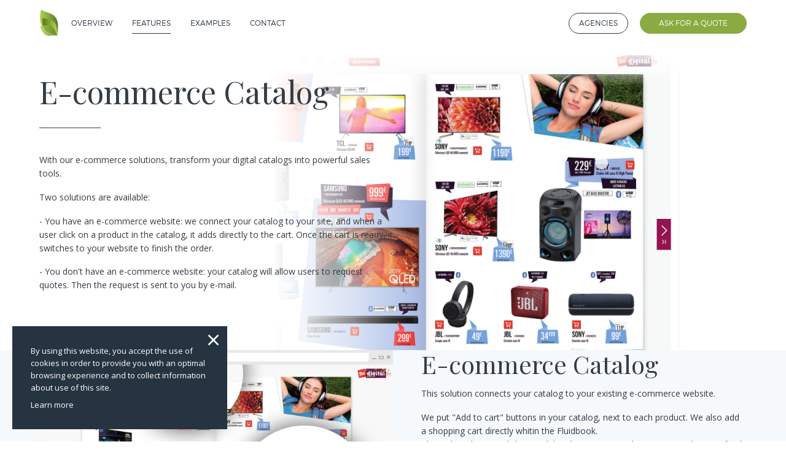

--- FILE ---
content_type: text/html; charset=UTF-8
request_url: https://en.fluidbook.com/e-commerce?sid=bb9bpr2nn3n1das7j2q8ct0rp3
body_size: 27001
content:
<!DOCTYPE html>
<html class="no-js" lang="en" prefix="og: http://ogp.me/ns#">
<head>
<meta charset="UTF-8">
<meta name="format-detection" content="telephone=no" >
<meta name="google" content="notranslate" >
<meta name="viewport" content="width=device-width" >
<meta name="theme-color" content="#8AAB41" >
<meta name="description" content="Publish your printed catalogue on the web with Fluidbook! Also your brochure, insert, magazine or journal..." >
<meta property="og:description" content="Publish your printed catalogue on the web with Fluidbook! Also your brochure, insert, magazine or journal..." >
<title>E-commerce Catalog - Fluidbook</title>

<!--[if lt IE 9]> <link media="all" rel="stylesheet" type="text/css" ><![endif]-->
<link href="/images/favicon/favicon-ios-144.png" rel="apple-touch-icon" type="image/png" sizes="144x144" >
<link href="https://en.fluidbook.com/e-commerce" rel="alternate" type="text/html" title="" hreflang="en" >
<link href="//cdnjs.cloudflare.com/ajax/libs/jQuery.mmenu/5.7.4/css/jquery.mmenu.all.min.css" media="all" rel="stylesheet" type="text/css" >
<link href="https://en.fluidbook.com/e-commerce" rel="canonical" >
<link href="//cdnjs.cloudflare.com/" rel="dns-prefetch" >
<link href="/css/min/8fedd2bb.css?j=1769731917" rel="stylesheet" media="all" type="text/css">

<script type="text/javascript" src="/js/cdn/b7fe89f4ad6116ab6b75f71d6488f6f006570f0b.js"></script>
<script type="text/javascript" src="/js/cdn/c59ac283a3fcb47e4c3e75c7080b274114838c1e.js"></script>
<script type="text/javascript" src="/js/cdn/7e2bab0d91452751d55e09b7854239c69afc81be.js"></script>
<script type="text/javascript" src="/js/cdn/e9c35e76015c30f63b93b86638331d0639a51d17.js"></script>
<script type="text/javascript" src="/js/cdn/7a5f25dab4b67dc34ad95a4d264266b8c6495b44.js"></script>
<script type="text/javascript" src="/js/cdn/3649269a6ad6ea3d57c3abf01245d129f8868aff.js"></script>
<script type="text/javascript" src="/js/cdn/a6ae36f5a0f2c3922fc7154164a032ea8b04255f.js"></script>
<script type="text/javascript" src="/js/cdn/bc9c35f973c9b4dcadf38a6b6f8a2576413b503f.js"></script>
<!--[if lt IE 9]> <script type="text/javascript" src="/js/cdn/868919e86c0493a55e45d14bc9743413acaaa474.js"></script><![endif]-->
<!--[if lt IE 10]> <script type="text/javascript" src="/CubeIT/js/029-ie9.js"></script><![endif]-->
<!--[if lt IE 9]> <script type="text/javascript" src="/CubeIT/js/028-ie8.js"></script><![endif]-->
<!--[if lt IE 10]> <script type="text/javascript" src="/js/029-ie9.js"></script><![endif]-->
<!--[if lt IE 9]> <script type="text/javascript" src="/js/028-ie8.js"></script><![endif]-->
<script type="text/javascript">
    //<!--
window.fontsLoaded=function(){$(function(){$(window).trigger("fontsLoaded");$(document).trigger("cubeit-fontsloaded");$(document).trigger("cubeitfontsloaded");});}    //-->
</script>
<script type="text/javascript">
    //<!--
window.WebFontConfig = {"google":{"families":["Open+Sans:400,300|Playfair+Display|Montserrat"]},"custom":{"families":["Montserrat","fluidbook"],"urls":["\/css\/fonts\/Montserrat\/Montserrat.css","\/css\/fonts\/icons\/style.css"]}};window.WebFontConfig.active = function(){fontsLoaded()};document.cookie="wfactive=1";    //-->
</script>
<script type="text/javascript" async="async" src="/js/cdn/3b3adcb774d7b42fb6009ceade2105963e33f726.js"></script>
<script type="text/javascript" src="/js/cdn/48e49e86a79aeb5bd59d7f35b0569a8184cf8fda.js"></script>
<script type="text/javascript" src="/js/cdn/91c433be35715e6a7602aa7116bda32b2b61d69d.js"></script>
<script type="text/javascript" src="/js/cdn/03d92f83fd8b384d71e8414b668811a4c7bfff76.js"></script>
<script type="text/javascript">
    //<!--
(function(w,d,s,l,i){w[l]=w[l]||[];w[l].push({'gtm.start':
        new Date().getTime(),event:'gtm.js'});var f=d.getElementsByTagName(s)[0],
        j=d.createElement(s),dl=l!='dataLayer'?'&l='+l:'';j.async=true;j.src=
        'https://www.googletagmanager.com/gtm.js?id='+i+dl;f.parentNode.insertBefore(j,f);
        })(window,document,'script','dataLayer','GTM-5BQBGS48');    //-->
</script>
<script type="text/javascript" src="/js/min/9c15a5f0.js?j=1769731918"></script>
<script type="text/javascript">
    //<!--
    window.Application={"locale":"en","webhost":"www.fluidbook.com","l10n":{"Une erreur s'est produite":"An error occured","Certaines modifications n'ont pas \u00e9t\u00e9 sauvegard\u00e9es. Souhaitez-vous n\u00e9anmoins quitter cette page ?":"Some changes are not saved. Are you sure you want to leave this page?"}};    //-->
</script>
</head>
<noscript><iframe src="https://www.googletagmanager.com/ns.html?id=GTM-5BQBGS48" height="0" width="0" style="display:none;visibility:hidden"></iframe></noscript><body data-template="fonctionnalitessub" class="e-commerce">
<div id="cookieBanner"><div class="cubeit_content">By using this website, you accept the use of cookies in order to provide you with an optimal browsing experience and to collect information about use of this site.<a class="close" href="#"><svg xmlns="http://www.w3.org/2000/svg" width="20" height="20" viewBox="0 0 20 20"><g fill="currentColor"><path d="M4.34 2.93l12.73 12.73-1.41 1.41L2.93 4.35z"/><path d="M17.07 4.34L4.34 17.07l-1.41-1.41L15.66 2.93z"/></g></svg></a><a class="popup" href="/ajaxpopup/privacy">Learn more</a></div></div><header id="h" class=" fixed"><div id="header" class="content"><a class="logo" href="/"><img class="leave svg" data-altsrc="/files/rasterized/1/leave.png" type="image/svg+xml" src="/images/logo/leave.svg" width="32" height="45" alt="Fluidbook logo" data-size="1633"><div class="text"><img class="text-white svg" data-altsrc="/files/rasterized/1/text-white.png" type="image/svg+xml" src="/images/logo/text-white.svg" width="174" height="42" alt="Fluidbook" data-size="3758"><img class="text-dark svg" data-altsrc="/files/rasterized/1/text-dark.png" type="image/svg+xml" src="/images/logo/text-dark.svg" width="174" height="42" alt="Fluidbook" data-size="3759"></div></a><nav id="menu" role="navigation"><ul class="navigation"><li><a data-id="en/1" title="Overview" data-name="home" href="https://en.fluidbook.com/" hreflang="en">Overview</a></li><li class="active"><a data-id="en/2" title="Features" data-name="fonctionnalites" href="https://en.fluidbook.com/general-features" hreflang="en">Features</a><ul><li><a data-id="en/23" title="General features" data-name="fonctionnalites-generales" href="https://en.fluidbook.com/general-features" hreflang="en">General features</a></li><li><a data-id="en/33" title="Players" data-name="Players" href="https://en.fluidbook.com/fluidbook-players" hreflang="en">Players</a></li><li><a data-id="en/28" title="Mobile First Option" data-name="Mobile-First" href="https://en.fluidbook.com/mobile-first" hreflang="en">Mobile First Option</a></li><li><a data-id="en/20" title="Animations" data-name="animations" href="https://en.fluidbook.com/interactive-brochure-animations-HTML5" hreflang="en">Animations</a></li><li><a data-id="en/19" title="Videos" data-name="videos" href="https://en.fluidbook.com/interactive-catalogue-video" hreflang="en">Videos</a></li><li><a data-id="en/21" title="Tabs" data-name="onglets" href="https://en.fluidbook.com/interactive-catalogue-tabs" hreflang="en">Tabs</a></li><li><a data-id="en/24" title="Zoom areas" data-name="zoom" href="https://en.fluidbook.com/interactive-catalogue-zoom-areas" hreflang="en">Zoom areas</a></li><li><a data-id="en/25" title="Slideshows" data-name="diaporamas" href="https://en.fluidbook.com/interactive-catalogue-slideshow" hreflang="en">Slideshows</a></li><li class="active"><a data-id="en/30" title="e-commerce" data-name="e-commerce" href="https://en.fluidbook.com/e-commerce" hreflang="en">e-commerce</a></li><li><a data-id="en/27" title="E-Learning (LMS)" data-name="elearning" href="https://en.fluidbook.com/Fluidbook-eLearning" hreflang="en">E-Learning (LMS)</a></li><li><a data-id="en/34" title="accessibility " data-name="accessibility" href="https://en.fluidbook.com/accessibility-" hreflang="en">accessibility </a></li><li><a data-id="en/35" title="FluidQuiz" data-name="FluidQuiz" href="https://en.fluidbook.com/FluidQuiz" hreflang="en">FluidQuiz</a></li></ul></li><li><a data-id="en/3" title="Examples" data-name="exemples" href="https://en.fluidbook.com/Examples-interactive-publications" hreflang="en">Examples</a><ul><li><a data-id="en/11" title="Interactive catalogue" data-name="catalogue-interactif" href="https://en.fluidbook.com/Interactive-catalogue" hreflang="en">Interactive catalogue</a></li><li><a data-id="en/36" title="Slide Fluidbooks" data-name="Fluidbooks-Slide" href="https://en.fluidbook.com/Slide-Fluidbooks" hreflang="en">Slide Fluidbooks</a></li><li><a data-id="en/37" title="Air Fluidbooks" data-name="Fluidbooks-Air" href="https://en.fluidbook.com/Air-Fluidbooks" hreflang="en">Air Fluidbooks</a></li><li><a data-id="en/12" title="Interactive Annual Report" data-name="rapport-annuel" href="https://en.fluidbook.com/Interactive-Annual-Report" hreflang="en">Interactive Annual Report</a></li><li><a data-id="en/13" title="Interactive magazine" data-name="magazine" href="https://en.fluidbook.com/Interactive-magazine" hreflang="en">Interactive magazine</a></li><li><a data-id="en/14" title="Interactive brochure" data-name="brochure" href="https://en.fluidbook.com/Interactive-brochure" hreflang="en">Interactive brochure</a></li><li><a data-id="en/15" title="Interactive Press Kit" data-name="dossier-de-presse" href="https://en.fluidbook.com/Interactive-Press-Kit" hreflang="en">Interactive Press Kit</a></li><li><a data-id="en/16" title="Interactive brand guidelines" data-name="charte-graphique" href="https://en.fluidbook.com/Interactive-brand-guidelines" hreflang="en">Interactive brand guidelines</a></li><li><a data-id="en/17" title="Enhanced publication" data-name="publications-enrichies" href="https://en.fluidbook.com/Enhanced-publication" hreflang="en">Enhanced publication</a></li></ul></li><li></li><li><a data-id="en/4" title="Contact" data-name="contact" href="https://en.fluidbook.com/contact-estimate-price-flipbook" hreflang="en">Contact</a></li></ul></nav><nav id="contactnav" role="navigation"><ul><li><a hreflang="en" class="agencies" href="https://en.fluidbook.com/Agencies">Agencies</a></li><li><a data-popup-href="/ajaxPopup/quoteForm" class="quoteLink popup" data-event="{&quot;category&quot;:&quot;form&quot;,&quot;action&quot;:&quot;open&quot;,&quot;label&quot;:&quot;quote&quot;}" style="" href="https://en.fluidbook.com/contact-estimate-price-flipbook">Ask for a quote</a></li></ul></nav><div id="nav-icon"><span></span><span></span><span></span></div></div></header><div id="z"><main><div id="contentWrapper"><style type="text/css">.intro h1,
.intro h2,
.intro h3,
.intro h4,
.intro h5,
.intro h6,
.intro b,
.intro strong,
.intro i,
.intro em,
.intro p,
.intro a,
.intro address {
  color: #343c44 !important;
}
.intro h1.title:after,
.intro h2.title:after,
.intro hr:after {
  background-color: #343c44 !important;
}
</style><section class="intro" data-bg="Array
(
    [0] =&gt; 5f5f2aee-5f4fb38d-desktop_ecom.zip
)
"><div style="background-color: #ffffff;" class="content-wrapper no-shrink" data-bg-ratio="0.44635416666667"><div class="pictures-container"><div class="picture"><div class="desktopr"><div class="animationSuperWrapper"><div class="animationPosWrapper"><div class="animationIframeWrapper" style="padding-bottom:44.635416666667%"><iframe type="application/zip" src="/files/zip/74da52720472a5d231f45406ea4831ade7dacdf3/index.html" width="1920" height="857" alt="" data-size="752247" scrolling="no" class="oam"></iframe></div></div></div></div><div class="mobiler"><div class="animationSuperWrapper"><div class="animationPosWrapper"><div class="animationIframeWrapper" style="padding-bottom:104.16666666667%"><iframe type="application/zip" src="/files/zip/f4b9a0a0b9cd78ba5752ce2fd792b7ddc79a295a/index.html" width="1920" height="2000" alt="" data-size="752535" scrolling="no" class="oam"></iframe></div></div></div></div></div></div><div class="grid"><div class="col-2"><h1 class="title">E-commerce Catalog</h1><div class="dotclear"><p>With our e-commerce solutions, transform your digital catalogs into powerful sales tools.</p>


<p>Two solutions are available:</p>


<p>- You have an e-commerce website: we connect your catalog to your site, and when a user click on a product in the catalog, it adds directly to the cart. Once the cart is ready, it switches to your website to finish the order.</p>


<p>- You don't have an e-commerce website: your catalog will allow users to request quotes. Then the request is sent to you by e-mail.</p></div></div></div></div></section><section id="featureDetails" class="content-wrapper grid wrap"><article class="ileft"><img type="image/jpeg" src="/files/processed/1510x2000_RCM/5f5f2ada-5f0f03c5-catalogue_e-commerce.jpg" width="1510" height="964" alt="E-commerce Catalog" data-size="334313"><div class="content"><h3>E-commerce Catalog</h3><div class="dotclear"><p>This solution connects your catalog to your existing e-commerce website.</p>


<p>We put "Add to cart" buttons in your catalog, next to each product. We also add a shopping cart directly whitin the Fluidbook.<br />
Then when the user clicks to validate his cart, it switches to your website to finish the order.</p></div></div></article><article class="iright"><img type="image/jpeg" src="/files/processed/1510x2000_RCM/5f5f2e86-5f0f03ce-catalogue_wishlist.jpg" width="1510" height="964" alt="Catalog with integrated quote request" data-size="289527"><div class="content"><h3>Catalog with integrated quote request</h3><div class="dotclear"><p>This solution allows users to do a request for a quote.</p>


<p>In your catalog, an icon placed next to each product allows you to add the desired products to the quote request.<br />
Once the request is complete, the  user enters his contact details and sends you the request.</p>


<p>You will then receive the request as an e-mail with all the elements necessary to be able to respond to it.</p></div></div></article></section><section class="exemples content-wrapper grid wrap"><div class="publications col-6"><article data-j="1" data-i="1" class="featured"><h3>JouéClub</h3><div style="background-image:url(/files/processed/1200x1200_RCM/68f5f533-JoueClub-Noel-2025.jpg);" class="img full"></div><div class="more"><a class="button truePopup" data-event="{&quot;category&quot;:&quot;exemple&quot;,&quot;action&quot;:&quot;see&quot;,&quot;label&quot;:&quot;Jou\u00e9Club&quot;}" href="https://catalogue.joueclub.fr/noel/" data-width="100%" data-height="100%" data-name="truepopup_585" data-scrollbars="1" data-location="0" data-resizable="1" data-status="0">See the Fluidbook</a></div></article><article data-j="2" data-i="2" class="no-featured"><h3>Sauthon</h3><style type="text/css">#exemple-publication-32010-58{background-image:url("/images/exemples/publications/dark.png"), url("/images/exemples/publications/light.png"), url("/files/fluidbook/32010/59.jpg"), url("/files/fluidbook/32010/58.jpg");
background-size:20% 100%, 30% 100%, 50% 100%, 50% 100%;
background-position:50% 0, 50% 0, 100% 0, 1px 0;
background-blend-mode:multiply, soft-light, normal, normal;
}</style><div class="exemple-fluidbook" id="exemple-publication-32010-58" data-width="2584" data-height="1292"><div class="shadow"></div></div><div class="more"><a class="button truePopup" data-event="{&quot;category&quot;:&quot;exemple&quot;,&quot;action&quot;:&quot;see&quot;,&quot;label&quot;:&quot;Sauthon&quot;}" href="https://www.sauthon.com/catalogue/index.html#/page/0" data-width="100%" data-height="100%" data-name="truepopup_135" data-scrollbars="1" data-location="0" data-resizable="1" data-status="0">See the Fluidbook</a></div></article><article data-j="3" data-i="3" class="no-featured"><h3>Ducrettet</h3><style type="text/css">#exemple-publication-30511-18{background-image:url("/images/exemples/publications/dark.png"), url("/images/exemples/publications/light.png"), url("/files/fluidbook/30511/19.jpg"), url("/files/fluidbook/30511/18.jpg");
background-size:20% 100%, 30% 100%, 50% 100%, 50% 100%;
background-position:50% 0, 50% 0, 100% 0, 1px 0;
background-blend-mode:multiply, soft-light, normal, normal;
}</style><div class="exemple-fluidbook" id="exemple-publication-30511-18" data-width="2584" data-height="1969"><div class="shadow"></div></div><div class="more"><a class="button truePopup" data-event="{&quot;category&quot;:&quot;exemple&quot;,&quot;action&quot;:&quot;see&quot;,&quot;label&quot;:&quot;Ducrettet&quot;}" href="https://www.ducrettet.com/potageres-conv/index.html#/page/0" data-width="100%" data-height="100%" data-name="truepopup_391" data-scrollbars="1" data-location="0" data-resizable="1" data-status="0">See the Fluidbook</a></div></article><article data-j="4" data-i="4" class="no-featured"><h3>10 Doigts</h3><style type="text/css">#exemple-publication-21984-6{background-image:url("/images/exemples/publications/dark.png"), url("/images/exemples/publications/light.png"), url("/files/fluidbook/21984/7.jpg"), url("/files/fluidbook/21984/6.jpg");
background-size:20% 100%, 30% 100%, 50% 100%, 50% 100%;
background-position:50% 0, 50% 0, 100% 0, 1px 0;
background-blend-mode:multiply, soft-light, normal, normal;
}</style><div class="exemple-fluidbook" id="exemple-publication-21984-6" data-width="2484" data-height="1752"><div class="shadow"></div></div><div class="more"><a class="button truePopup" data-event="{&quot;category&quot;:&quot;exemple&quot;,&quot;action&quot;:&quot;see&quot;,&quot;label&quot;:&quot;10 Doigts&quot;}" href="https://www.10doigts.fr/catalogue_2023/index.html#/" data-width="100%" data-height="100%" data-name="truepopup_783" data-scrollbars="1" data-location="0" data-resizable="1" data-status="0">See the Fluidbook</a></div></article><article data-j="5" data-i="5" class="no-featured"><h3>Bastide</h3><style type="text/css">#exemple-publication-21327-8{background-image:url("/images/exemples/publications/dark.png"), url("/images/exemples/publications/light.png"), url("/files/fluidbook/21327/9.jpg"), url("/files/fluidbook/21327/8.jpg");
background-size:20% 100%, 30% 100%, 50% 100%, 50% 100%;
background-position:50% 0, 50% 0, 100% 0, 1px 0;
background-blend-mode:multiply, soft-light, normal, normal;
}</style><div class="exemple-fluidbook" id="exemple-publication-21327-8" data-width="2578" data-height="1825"><div class="shadow"></div></div><div class="more"><a class="button truePopup" data-event="{&quot;category&quot;:&quot;exemple&quot;,&quot;action&quot;:&quot;see&quot;,&quot;label&quot;:&quot;Bastide&quot;}" href="https://catalogue-pro.bastide.re/" data-width="100%" data-height="100%" data-name="truepopup_625" data-scrollbars="1" data-location="0" data-resizable="1" data-status="0">See the Fluidbook</a></div></article></div></section><section class="contactFooter section" data-themecolor="#8aab41" data-section-name="contact" data-puce="Contact"><div class="content-wrapper" style="background-color: #ffffff;" data-bg-ratio="0.32857142857143"><div class="pictures-container"><div class="picture"><picture><!--[if IE 9]><video style="display: none;"><![endif]--><source media="(max-width: 900px)" type="image/jpeg" alt="Contact us" data-size="85615" srcset="/files/processed/900x538_CRM/56477a-57c5952b-contact-petite-strate-img.jpg 1x"><!--[if IE 9]></video><![endif]--><img type="image/jpeg" src="/files/befc0d463affdb30003c279615424354b76361e4/61.jpg" alt="Contact us" data-size="481268" srcset="/files/c/o/57c5952b-contact-petite-strate-img.jpg 1.640625x, /files/befc0d463affdb30003c279615424354b76361e4/91.jpg 1.5x"></picture></div></div><div class="grid"><div class="col-2"><h2 class="title">Contact us</h2><div class="dotclear"><p>Does your company have an interactive publication project? Or for one of your clients?<br />
Give us a few details and we will get back to you within 48 hours with a budget and timeframe.</p></div><div class="buttons"><a href="https://en.fluidbook.com/contact-estimate-price-flipbook">Contact us</a><a data-popup-href="/ajaxPopup/quoteForm" class="quoteLink popup" data-event="{&quot;category&quot;:&quot;form&quot;,&quot;action&quot;:&quot;open&quot;,&quot;label&quot;:&quot;quote&quot;}" style="" href="https://en.fluidbook.com/contact-estimate-price-flipbook">Ask for a quote</a></div></div></div></div></section>
</div></main><div class="auto-height" id="footerHolder" itemtype="http://schema.org/Organization" itemscope=""><footer class="site"><div class="footer-inner"><div class="contact-details"><meta content="Fluidbook" itemprop="name"><a itemprop="url" href="https://en.fluidbook.com/"><img itemprop="logo" class=" svg" data-altsrc="/files/rasterized/1/576a91cd-fluidbook-logo.png" type="image/svg+xml" src="/files/f/l/576a91cd-fluidbook-logo.svg" width="180" height="45" alt="Fluidbook logo" data-size="4291"></a><address itemprop="address" itemtype="http://schema.org/PostalAddress" itemscope=""><span itemprop="streetAddress">50, rue du Faubourg Saint-Antoine
</span><br><span itemprop="postalCode">75012</span> <span itemprop="addressLocality">Paris</span> - <span itemprop="addressCountry">FRANCE</span><br>Tel. <a itemprop="telephone" class="phone" href="tel:+33185097781">+33 (0)1 85 09 77 81</a><br><a class="pemail" href="mailto:vasb@syhvqobbx.pbz">vasb@syhvqobbx.pbz</a></address></div><div class="footer-menu"><strong class="menu-title">Site map</strong><ul>
<li><a hreflang="en" href="https://en.fluidbook.com/">Overview</a></li>
<li><a hreflang="en" href="https://en.fluidbook.com/general-features">Features</a></li>
<li><a hreflang="en" href="https://en.fluidbook.com/Examples-interactive-publications">Examples</a></li>
</ul>
</div><div class="footer-menu"><a href="https://en.fluidbook.com/contact-estimate-price-flipbook"><strong class="menu-title">Contact us</strong></a><ul>
<li><a hreflang="en" href="https://en.fluidbook.com/contact-estimate-price-flipbook">Contact</a></li>
<li><a hreflang="en" href="https://en.fluidbook.com/Agencies">Agencies</a></li>
<li><a data-popup-href="/ajaxPopup/quoteForm" class="quoteLink popup" data-event="{&quot;category&quot;:&quot;form&quot;,&quot;action&quot;:&quot;open&quot;,&quot;label&quot;:&quot;quote&quot;}" style="" href="https://en.fluidbook.com/contact-estimate-price-flipbook">Ask for a quote</a></li>
</ul>
</div><div class="footer-external"><div class="footer-social"><style type="text/css">#s-facebook:hover{background-color: #39599f;border-color: #39599f;}</style><a id="s-facebook" title="Facebook" class="social-link" itemprop="sameAs" target="_blank" rel="noopener" data-event="{&quot;category&quot;:&quot;social&quot;,&quot;action&quot;:&quot;go&quot;,&quot;label&quot;:&quot;Facebook&quot;}" href="https://www.facebook.com/Fluidbook"><svg xmlns="http://www.w3.org/2000/svg" viewBox="0 0 512 512" xml:space="preserve"><path fill="currentColor" d="m375.1 288 14.2-92.7h-88.9v-60.1c0-25.3 12.4-50.1 52.2-50.1H393V6.3S356.3 0 321.2 0C248 0 200.1 44.4 200.1 124.7v70.6h-81.4V288h81.4v224h100.2V288h74.8z"/></svg>
</a><style type="text/css">#s-twitter:hover{background-color: #45b0e3;border-color: #45b0e3;}</style><a id="s-twitter" title="Twitter" class="social-link" itemprop="sameAs" target="_blank" rel="noopener" data-event="{&quot;category&quot;:&quot;social&quot;,&quot;action&quot;:&quot;go&quot;,&quot;label&quot;:&quot;Twitter&quot;}" href="https://twitter.com/Fluidbook"><svg xmlns="http://www.w3.org/2000/svg" viewBox="0 0 512 512"><path fill="currentColor" d="M459.37 151.716c.325 4.548.325 9.097.325 13.645 0 138.72-105.583 298.558-298.558 298.558-59.452 0-114.68-17.219-161.137-47.106 8.447.974 16.568 1.299 25.34 1.299 49.055 0 94.213-16.568 130.274-44.832-46.132-.975-84.792-31.188-98.112-72.772 6.498.974 12.995 1.624 19.818 1.624 9.421 0 18.843-1.3 27.614-3.573-48.081-9.747-84.143-51.98-84.143-102.985v-1.299c13.969 7.797 30.214 12.67 47.431 13.319-28.264-18.843-46.781-51.005-46.781-87.391 0-19.492 5.197-37.36 14.294-52.954 51.655 63.675 129.3 105.258 216.365 109.807-1.624-7.797-2.599-15.918-2.599-24.04 0-57.828 46.782-104.934 104.934-104.934 30.213 0 57.502 12.67 76.67 33.137 23.715-4.548 46.456-13.32 66.599-25.34-7.798 24.366-24.366 44.833-46.132 57.827 21.117-2.273 41.584-8.122 60.426-16.243-14.292 20.791-32.161 39.308-52.628 54.253z"/></svg>
</a><style type="text/css">#s-youtube:hover{background-color: #c22528;border-color: #c22528;}</style><a id="s-youtube" title="Youtube" class="social-link" itemprop="sameAs" target="_blank" rel="noopener" data-event="{&quot;category&quot;:&quot;social&quot;,&quot;action&quot;:&quot;go&quot;,&quot;label&quot;:&quot;Youtube&quot;}" href="https://www.youtube.com/user/Fluidbook"><svg xmlns="http://www.w3.org/2000/svg" viewBox="0 0 512 512" xml:space="preserve"><path fill="currentColor" d="M501.3 132.3c-5.9-22.2-23.2-39.6-45.3-45.6C416.1 76 256 76 256 76S95.9 76 56 86.8c-22 5.9-39.4 23.4-45.3 45.6C0 172.5 0 256.4 0 256.4s0 83.8 10.7 124c5.9 22.2 23.2 38.9 45.3 44.8C95.9 436 256 436 256 436s160.1 0 200-10.8c22-5.9 39.4-22.7 45.3-44.8 10.7-40.2 10.7-124 10.7-124s0-83.9-10.7-124.1zM203.6 332.5V180.2l133.8 76.1-133.8 76.2z"/></svg>
</a><style type="text/css">#s-linkedin:hover{background-color: #1685af;border-color: #1685af;}</style><a id="s-linkedin" title="Linkedin" class="social-link" itemprop="sameAs" target="_blank" rel="noopener" data-event="{&quot;category&quot;:&quot;social&quot;,&quot;action&quot;:&quot;go&quot;,&quot;label&quot;:&quot;Linkedin&quot;}" href="https://www.linkedin.com/company/fluidbook/"><svg xmlns="http://www.w3.org/2000/svg" viewBox="0 0 512 512" xml:space="preserve"><path fill="currentColor" d="M132.3 448H39.4V148.9h92.9V448zM85.8 108.1C56.1 108.1 32 83.5 32 53.8 32 24.1 56.1 0 85.8 0c29.7 0 53.8 24.1 53.8 53.8 0 29.7-24.1 54.3-53.8 54.3zM479.9 448h-92.7V302.4c0-34.7-.7-79.2-48.3-79.2-48.3 0-55.7 37.7-55.7 76.7V448h-92.8V148.9h89.1v40.8h1.3c12.4-23.5 42.7-48.3 87.9-48.3 94 0 111.3 61.9 111.3 142.3V448h-.1z"/></svg>
</a></div><div class="workshop"><a class="workshop-link" data-event="{&quot;category&quot;:&quot;external&quot;,&quot;action&quot;:&quot;go&quot;,&quot;label&quot;:&quot;workshop&quot;}" href="https://workshop.fluidbook.com/">Client Access</a></div></div></div></footer><footer class="legal"><div class="footer-inner"><div class="locale-nav"><nav class="locale"><a data-locale="fr" hreflang="fr" target="_self" title="fran&ccedil;ais" href="https://www.fluidbook.com/e-commerce?sid=bb9bpr2nn3n1das7j2q8ct0rp3">fr</a><a data-locale="en" hreflang="en" target="_self" title="English" class="active" href="https://en.fluidbook.com/e-commerce">en</a></nav></div><div class="dotclear"><p>Copyright © Fluidbook 2020 - Fluidbook is a registered trademark of <a href="http://www.cubedesigners.com/">Cubedesigners</a>. <a href="https://en.fluidbook.com/Legal-Notices" hreflang="en">Legal notices</a></p></div></div></footer></div></div><div id="ajaxLoader">
	<div class="c">
		<img type="image/gif" src="/CubeIT/images/loader.gif" width="32" height="32" alt="Chargement" data-size="3208">		<p>Loading. Please wait...</p>
	</div>
</div>

</body>
</html>

--- FILE ---
content_type: text/css
request_url: https://en.fluidbook.com/css/min/8fedd2bb.css?j=1769731917
body_size: 69966
content:
*:focus, a {outline: 0;}
input[type=text], input[type=password], input[type=file], input[type=email], input[type=search], input[type=tel], input[type=url], textarea {appearance: none;-moz-appearance: none;-webkit-appearance: none;-o-appearance: none;-ms-appearance: none;-khtml-appearance: none;}
* {padding: 0;margin: 0;background-repeat: no-repeat;}
iframe {border: 0;margin: 0;padding: 0;}
body, html {min-height: 100%;}
body {overflow-x: hidden;}
img {border: 0;user-select: none;touch-callout: none;-moz-user-select: none;-webkit-user-select: none;-o-user-select: none;-ms-user-select: none;-khtml-user-select: none;-moz-touch-callout: none;-webkit-touch-callout: none;-o-touch-callout: none;-ms-touch-callout: none;-khtml-touch-callout: none;}
hr {border: 0;border-bottom: 1px solid #ccc;}
table {border-collapse: collapse;empty-cells: show;}
input[type='checkbox'], input[type='radio'] {margin: 3px;margin-bottom: 3px;}
textarea {resize: vertical;}
ul, ol {list-style-position: inside;}
form .hsubmit {position: absolute;top: 0px;left: 0px;z-index: -10;text-indent: -6666px;width: 0px;height: 0px;overflow: hidden;border: 0;visibility: hidden;}
.right {text-align: right !important;}
.left {text-align: left !important;}
.center {text-align: center !important;}
.middle {vertical-align: middle !important;}
.top {vertical-align: top !important;}
.bottom {vertical-align: bottom !important;}
.baseline {vertical-align: baseline !important;}
html .fullscreen {width: 100%;height: 100%;}
.clear, .clearbut {clear: both;}
.clearbut {width: 0px !important;height: 0px !important;float: none;margin: 0 !important;padding: 0 !important;border: 0 !important;outline: 0 !important;}
.block {display: block;}
.no-float, .nofloat {float: none !important;}
.auto {width: auto !important;height: auto !important;}
.wauto {width: auto !important;}
.hauto {height: auto !important;}
.max {width: 100%;}
.hmax {height: 100%;}
.min {width: 1px;}
.hmin {height: 1px;}
.nowrap {white-space: nowrap;}
.nomargin {padding: 0;margin: 0;}
.hide, [data-hidden="1"] {display: none !important;}
.pemail {visibility: hidden;}
.strong {font-weight: bold;}
.onlyforprint {display: none;}
.rollover {background-position: top left;display: block;}
.rollover:hover {background-position: bottom left;}
.rollover.active {background-position: bottom left;}
.cubeit-form-date select {width: auto !important;display: inline;margin-right: 10px;}
#ajaxLoader {position: fixed;display: none;top: 0px;left: 0px;width: 100%;height: 100%;z-index: 10000000;}
#ajaxLoader.error {color: #c00;}
#ajaxLoader .c {background: #fff;font-size: 16px;padding: 20px;width: 340px;height: 90px;box-sizing: border-box;margin: 0 auto;border-radius: 0 0 10px 10px;box-shadow: 0px 0px 10px rgba(0,0,0,.5);-moz-box-sizing: border-box;-webkit-box-sizing: border-box;-o-box-sizing: border-box;-ms-box-sizing: border-box;-khtml-box-sizing: border-box;-moz-border-radius: 0 0 10px 10px;-webkit-border-radius: 0 0 10px 10px;-o-border-radius: 0 0 10px 10px;-ms-border-radius: 0 0 10px 10px;-khtml-border-radius: 0 0 10px 10px;-moz-box-shadow: 0px 0px 10px rgba(0,0,0,.5);-webkit-box-shadow: 0px 0px 10px rgba(0,0,0,.5);-o-box-shadow: 0px 0px 10px rgba(0,0,0,.5);-ms-box-shadow: 0px 0px 10px rgba(0,0,0,.5);-khtml-box-shadow: 0px 0px 10px rgba(0,0,0,.5);}
#ajaxLoader .c img {vertical-align: middle;display: block;float: left;}
#ajaxLoader .c p {width: 240px;float: left;margin-left: 20px;text-align: center;padding: 0;}
.multicheckbox {overflow: auto;}
#adminlogin #message {font-weight: bold;color: #f00;text-align: center;margin: 10px;}
.ui-front {z-index: 100000 !important;}
.dotclear .floating-left {float: left;margin: 0 1em 1em 0;}
.dotclear .floating-right {float: right;margin: 0 0 1em 1em;}
.dotclear .floating-center {display: block;margin: 0 auto;}
#privacyForm label {font-size: inherit !important;}
#privacyForm label + br {display: none;}
#privacyForm dd {margin: 15px 0;}
#privacyForm dd label {margin: 0 18px 0 0;}
#privacyForm dd input {vertical-align: top;}
.scrollbar-measure {width: 100px;height: 100px;overflow: scroll;position: absolute;top: -9999px;}
.images[data-align="L"], .images[data-align="C"], .images[data-align="R"] {float: none;clear: both;}
.images[data-align="L"] {text-align: left;}
.images[data-align="C"] {text-align: center;}
.images[data-align="R"] {text-align: right;}
.images[data-align="FL"], .images[data-align="FR"] {margin: .5em 1em;}
.images[data-align="FL"] {float: left;margin-left: 0;}
.images[data-align="FR"] {float: right;margin-right: 0;}
.animationSuperWrapper .animationPosWrapper {position: relative;width: 100%;height: auto;}
.animationSuperWrapper .animationPosWrapper .animationIframeWrapper {height: 0;position: relative;}
.animationSuperWrapper .animationPosWrapper .animationIframeWrapper iframe {position: absolute;top: 0;left: 0;width: 100%;height: 100%;}
.popupOverlay {background: #000;opacity: 0;position: fixed;display: none;top: 0px;left: 0px;width: 100%;height: 100%;}
.popupWindow {display: none;position: fixed;}
.popupWindow .closePopup {position: absolute;top: 25px;right: 25px;}
.b {padding: 25px;color: #323232;}
.b .back {background: #fff;box-shadow: 0 0 5px 5px rgba(0,0,0,.2);width: 100%;height: 100%;position: absolute;top: 0;left: 0px;z-index: -1;box-sizing: border-box;-moz-box-shadow: 0 0 5px 5px rgba(0,0,0,.2);-webkit-box-shadow: 0 0 5px 5px rgba(0,0,0,.2);-o-box-shadow: 0 0 5px 5px rgba(0,0,0,.2);-ms-box-shadow: 0 0 5px 5px rgba(0,0,0,.2);-khtml-box-shadow: 0 0 5px 5px rgba(0,0,0,.2);-moz-box-sizing: border-box;-webkit-box-sizing: border-box;-o-box-sizing: border-box;-ms-box-sizing: border-box;-khtml-box-sizing: border-box;}
.b .top {box-sizing: border-box;padding: 25px 25px 0 25px;top: -25px;left: -25px;position: relative;-moz-box-sizing: border-box;-webkit-box-sizing: border-box;-o-box-sizing: border-box;-ms-box-sizing: border-box;-khtml-box-sizing: border-box;}
.b.nopadding {padding: 0;}
.b > img {display: block;}
.b h3 {font-weight: 400;font-size: 24px;padding: 0 20px 0 0;margin: 0 0 20px 0;}
.ajaxpopup {color: #323232;}
.ajaxpopup .closeholder {position: absolute;top: 0px;left: 0px;width: 100%;z-index: 1;}
.ajaxpopup .cubeit_multiform legend {font-size: 16px;}
.ajaxpopup label, .ajaxpopup legend {font-size: 12px;}
.ajaxpopup fieldset {padding: 10px;margin: 10px 0;border: 1px solid #a2a2a2;background-color: rgba(0,0,0,.05);}
.ajaxpopup fieldset.nolegend > .legendholder > legend {display: none;}
.ajaxpopup fieldset legend {font-size: 13px;padding: 5px 10px;}
.ajaxpopup .cubeit-file-manager {margin: 10px 0 10px;}
.ajaxpopup .multicheckbox {border: 1px solid #a2a2a2;background: #fff;padding: 10px;color: #323232;}
.ajaxpopup .multicheckbox input {vertical-align: top;}
.ajaxpopup .localized {border: 1px solid #a2a2a2;margin: 10px 0;padding: 10px;background: #eee;}
a.button {font-weight: bold;font-style: normal !important;color: #fff !important;background-color: #333;padding: 7px 10px;text-transform: uppercase;font-size: 15px;text-decoration: none;float: right;margin: 15px 0 0 0;}
a.button.little {font-size: 12px;padding: 4px 10px;}
#adminBar {background-color: #333;}
#adminBar .bar {font-weight: 500;font-size: 13px;line-height: 13px;height: 13px;color: #fff;text-transform: uppercase;}
#adminBar .bar a {color: #fff;margin: 0 5px;text-decoration: none;}
#adminBar a.right {float: right;margin: 0;}
#adminBar a:hover {text-decoration: underline;}
.hidden {display: none;}
form input[type="text"], form input[type="search"], form input[type="email"], form input[type="password"], form input[type="url"], form input[type="tel"], form input[type="number"], form input[type="range"], form textarea, form select, form .cubeit-file-list, .cubeit-selectlist-search input, .tagHandlerContainer, .cubeit-form-static {width: 100%;border: 1px solid #a2a2a2;color: #323232;font-size: 12px;padding: 5px;background: #fff;box-sizing: border-box;font-weight: 400;-moz-box-sizing: border-box;-webkit-box-sizing: border-box;-o-box-sizing: border-box;-ms-box-sizing: border-box;-khtml-box-sizing: border-box;}
form .cubeit-form-date {white-space: nowrap;}
form .tagHandlerContainer input[type="text"] {border: 0;padding: 0;}
form .error input[type="text"], form .error input[type="search"], form .error input[type="email"], form .error input[type="password"], form .error input[type="url"], form .error input[type="tel"], form .error input[type="number"], form .error input[type="range"], form .error textarea, form .error select, form .error .cubeit-file-list, .cubeit-selectlist-search .error input, form .error .tagHandlerContainer {border-color: #c91818;}
.elementwrap {position: relative;margin: 10px 0;}
.errormessage {color: #c91818;right: 0px;top: 0px;position: absolute;}
form.multiactions .clearbut {clear: none;margin: 0 5px !important;width: 1px !important;float: right;height: 1px !important;}
#featureDetails {padding-top: 0;color: #343c44;}
#featureDetails article {width: 100%;margin-top: 110px;}
#featureDetails article:first-child {margin-top: 0;}
#featureDetails article .content {width: 50%;padding: 8% 10% 0;display: inline-block;vertical-align: top;font-size: 14px;}
#featureDetails article .content h3 {font-family: "Playfair Display",serif;font-weight: 500;margin-bottom: 15px;font-size: 40px;line-height: 45px;}
@media (max-width: 900px) {#featureDetails article .content h3 {font-size: 2.17em;line-height: normal;}}
#featureDetails article img {display: inline-block;width: 50%;height: auto;vertical-align: top;}
#featureDetails article .animationSuperWrapper {width: 50%;vertical-align: top;}
@media (max-width: 1280px) {#featureDetails article.ileft .content {padding: 0 0 0 4%;}
	#featureDetails article.iright .content {padding: 0 4% 0 0;}}
@media (max-width: 900px) {#featureDetails article {margin-top: 70px;}
	#featureDetails article .content {float: none !important;width: 100%;padding: 0 !important;display: block;margin-top: 20px;}
	#featureDetails article img {float: none !important;width: 100%;height: auto;display: block;}
	#featureDetails article .animationSuperWrapper {float: none !important;width: 100%;}}
#featureDetails article.ileft .content {float: right;}
#featureDetails article.ileft img, #featureDetails article.ileft .animationSuperWrapper {float: left;}
#featureDetails article.iright .content {float: left;}
#featureDetails article.iright img, #featureDetails article.iright .animationSuperWrapper {float: right;}
#featureDetails .feature-detail-button {display: inline-block;border: 0;border: 1px solid #343c44;font-family: "Montserrat",sans-serif;font-weight: 300;text-transform: uppercase;text-decoration: none;text-align: center;cursor: pointer;line-height: 54px;line-height: 1.5;padding-left: 16px;padding-right: 16px;transition: all 200ms;transition: padding 200ms;color: #343c44;padding: 12px 40px;position: relative;margin-top: 1.5em;-moz-transition: all 200ms;-moz-transition: padding 200ms;-webkit-transition: all 200ms;-webkit-transition: padding 200ms;-o-transition: all 200ms;-o-transition: padding 200ms;-ms-transition: all 200ms;-ms-transition: padding 200ms;-khtml-transition: all 200ms;-khtml-transition: padding 200ms;}
#featureDetails .feature-detail-button:active {background-color: rgba(52,60,68,.05);}
#featureDetails .feature-detail-button:after {content: "-";-webkit-font-smoothing: antialiased;-moz-osx-font-smoothing: grayscale;font-family: "fluidbook";font-size: 1.5em;position: absolute;top: 50%;transform: translateY(-50%);right: 27px;opacity: 0;visibility: hidden;transition: visibility 200ms;-moz-transform: translateY(-50%);-webkit-transform: translateY(-50%);-o-transform: translateY(-50%);-ms-transform: translateY(-50%);-khtml-transform: translateY(-50%);-moz-transition: visibility 200ms;-webkit-transition: visibility 200ms;-o-transition: visibility 200ms;-ms-transition: visibility 200ms;-khtml-transition: visibility 200ms;}
#featureDetails .feature-detail-button:hover, #featureDetails .feature-detail-button:active {padding-right: 58px;padding-left: 22px;}
#featureDetails .feature-detail-button:hover:after, #featureDetails .feature-detail-button:active:after {visibility: visible;opacity: 1;}
#featureDetails .feature-detail-button:hover {color: #343c44;}
.features-blockquote {background-color: #f3f3f3;padding: 2.678555em 2em;color: #66727a;font-family: "Open Sans",sans-serif;font-weight: 400;font-size: 1.4em;text-align: center;line-height: 1.6;}
@media (max-width: 900px) {.features-blockquote {font-size: 1.1em;}}
.features-blockquote div {max-width: 80ch;margin: 0 auto;}
.intro {color: #151e28;}
.intro.nopad .content-wrapper {padding-top: 0;}
@media (max-width: 1280px) {.intro.nopad .content-wrapper {padding-top: 0;}}
@media (max-width: 900px) {.intro.nopad .content-wrapper {padding-top: 0;}}
@media (max-width: 768px) {.intro.nopad .content-wrapper {padding-top: 0;}}
@media (max-width: 900px) {.intro.nobg .content-wrapper {padding-bottom: 15%;}}
.intro .content-wrapper {padding-top: 200px;background-size: 100% auto;background-position: 100% 100%;}
@media (max-width: 1320px) {.intro .content-wrapper {padding-top: 120px;}}
@media (max-width: 900px) {.intro .content-wrapper {padding-top: 100px;}}
@media (max-width: 768px) {.intro .content-wrapper {padding-top: 80px;}}
@media (max-width: 900px) {.intro .content-wrapper {padding-bottom: 85%;background-size: 180% auto;text-align: center;}
	.intro .content-wrapper .title {padding-top: 1em;}
	.intro .content-wrapper .dotclear {text-align: left;}}
.intro .content-wrapper hr {border: 0;height: 1px;font-size: 50px;position: relative;padding-bottom: 1.4em;}
.intro .content-wrapper hr:after {content: "";position: absolute;bottom: .83em;left: 0;width: 2em;height: 1px;background-color: #343c44;}
@media (max-width: 900px) {.intro .content-wrapper hr:after {left: 50%;margin-left: -1em;}}
@media (max-width: 900px) {.intro .content-wrapper hr {font-size: 30px;}}
.intro blockquote {background-color: #f3f3f3;padding: 2.678555em 0;color: #66727a;font-family: "Open Sans",sans-serif;font-weight: 400;font-size: 1.4em;text-align: center;line-height: 1.6;}
@media (max-width: 900px) {.intro blockquote {font-size: 1.1em;}}
.intro blockquote div {width: 60%;min-width: 980px;margin: 0 auto;}
@media (max-width: 1024px) {.intro blockquote div {width: 80%;min-width: 0;}}
.intro-button {display: inline-block;border: 0;border: 1px solid #343c44;font-family: "Montserrat",sans-serif;font-weight: 300;text-transform: uppercase;text-decoration: none;text-align: center;cursor: pointer;line-height: 54px;line-height: 1.5;padding-left: 16px;padding-right: 16px;color: #343c44;color: #fff;padding: 12px 40px;position: relative;transition: padding 200ms;transition: all 200ms;margin-top: 2em;background-color: #8aab41;border-color: #8aab41;-moz-transition: padding 200ms;-moz-transition: all 200ms;-webkit-transition: padding 200ms;-webkit-transition: all 200ms;-o-transition: padding 200ms;-o-transition: all 200ms;-ms-transition: padding 200ms;-ms-transition: all 200ms;-khtml-transition: padding 200ms;-khtml-transition: all 200ms;}
.intro-button:active {background-color: rgba(52,60,68,.05);}
.intro-button:after {content: "-";-webkit-font-smoothing: antialiased;-moz-osx-font-smoothing: grayscale;font-family: "fluidbook";font-size: 1.5em;position: absolute;top: 50%;transform: translateY(-50%);right: 27px;opacity: 0;visibility: hidden;transition: visibility 200ms;-moz-transform: translateY(-50%);-webkit-transform: translateY(-50%);-o-transform: translateY(-50%);-ms-transform: translateY(-50%);-khtml-transform: translateY(-50%);-moz-transition: visibility 200ms;-webkit-transition: visibility 200ms;-o-transition: visibility 200ms;-ms-transition: visibility 200ms;-khtml-transition: visibility 200ms;}
.intro-button:hover, .intro-button:active {padding-right: 58px;padding-left: 22px;}
.intro-button:hover:after, .intro-button:active:after {visibility: visible;opacity: 1;}
.intro-button:active {background-color: #aac759;border-color: #aac759;}
.intro-button:hover {color: #fff;}
.intro-button:hover {color: #343c44;}
.elearning .intro-button {transition: all 200ms;background-color: #4fc38a;border-color: #4fc38a;color: #fff;-moz-transition: all 200ms;-webkit-transition: all 200ms;-o-transition: all 200ms;-ms-transition: all 200ms;-khtml-transition: all 200ms;}
.elearning .intro-button:active {background-color: #aac759;border-color: #aac759;}
.elearning .intro-button:hover {color: #fff;}
.elearning [data-header-theme="light"] .intro-button {transition: all 200ms;background-color: #e5638b;border-color: #e5638b;color: #fff;-moz-transition: all 200ms;-webkit-transition: all 200ms;-o-transition: all 200ms;-ms-transition: all 200ms;-khtml-transition: all 200ms;}
.elearning [data-header-theme="light"] .intro-button:active {background-color: #aac759;border-color: #aac759;}
.elearning [data-header-theme="light"] .intro-button:hover {color: #fff;}
.exemples .publications article {display: inline-block;text-decoration: none;padding: 25px 30px;position: relative;background-color: #fff;font-family: "Open Sans",sans-serif;color: #343c44;width: 100px;}
.exemples .publications article.empty {display: none;width: 0 !important;height: 0 !important;}
@media (max-width: 640px) {.exemples .publications article {padding: 10px 15px;}}
.exemples .publications article .img {width: 80%;height: 55%;position: absolute;left: 10%;right: 10%;bottom: 10%;background-size: contain;background-position: 50% 100%;}
.exemples .publications article .img.full {width: 100%;height: 100%;top: 0;left: 0;right: 0;bottom: 0;}
.exemples .publications article h3 {font-family: "Montserrat",sans-serif;font-size: 14px;font-weight: 400;text-transform: uppercase;line-height: 1.3em;margin-bottom: .85em;}
@media (max-width: 640px) {.exemples .publications article h3 {font-size: 12px;}}
.exemples .publications article p, .exemples .publications article h3 {position: relative;z-index: 4;}
.exemples .publications article .button {background-color: transparent;color: #343c44;color: #fff;font-size: 12px;line-height: 18px;line-height: 54px;line-height: 1.5;transition: 200ms color;transition: all 200ms;transition: padding 200ms;float: none;margin-top: -27px;display: inline-block;border: 0;border: 1px solid #fff;font-family: "Montserrat",sans-serif;font-weight: 300;text-transform: uppercase;text-decoration: none;text-align: center;cursor: pointer;padding-left: 16px;padding-right: 16px;padding: 16px 40px;position: relative;-moz-transition: 200ms color;-moz-transition: all 200ms;-moz-transition: padding 200ms;-webkit-transition: 200ms color;-webkit-transition: all 200ms;-webkit-transition: padding 200ms;-o-transition: 200ms color;-o-transition: all 200ms;-o-transition: padding 200ms;-ms-transition: 200ms color;-ms-transition: all 200ms;-ms-transition: padding 200ms;-khtml-transition: 200ms color;-khtml-transition: all 200ms;-khtml-transition: padding 200ms;}
.exemples .publications article .button:active {background-color: rgba(255,255,255,.2);}
.exemples .publications article .button:after {content: "-";-webkit-font-smoothing: antialiased;-moz-osx-font-smoothing: grayscale;font-family: "fluidbook";font-size: 1.5em;position: absolute;top: 50%;transform: translateY(-50%);right: 27px;opacity: 0;visibility: hidden;transition: visibility 200ms;-moz-transform: translateY(-50%);-webkit-transform: translateY(-50%);-o-transform: translateY(-50%);-ms-transform: translateY(-50%);-khtml-transform: translateY(-50%);-moz-transition: visibility 200ms;-webkit-transition: visibility 200ms;-o-transition: visibility 200ms;-ms-transition: visibility 200ms;-khtml-transition: visibility 200ms;}
.exemples .publications article .button:hover, .exemples .publications article .button:active {padding-right: 58px;padding-left: 22px;}
.exemples .publications article .button:hover:after, .exemples .publications article .button:active:after {visibility: visible;opacity: 1;}
.exemples .publications article.featured {color: #fff;background-color: transparent;width: 200px;}
@media (max-width: 640px) {.exemples .publications article.featured {padding: 25px 30px;}}
.exemples .publications article.featured .feature-description {max-height: 21%;overflow: hidden;}
.exemples .publications article.featured img {height: auto;}
.exemples .publications article.featured .more {padding-top: 50%;}
@media (max-width: 640px) {.exemples .publications article.featured .more {padding-top: 60%;}}
@media (max-width: 640px) {.exemples .publications article.featured .more a.others {display: none;}}
@media (max-width: 640px) {.exemples .publications article.no-featured .more .button {padding: 0px !important;border: 0;background-color: transparent !important;}
	.exemples .publications article.no-featured .more .button:after {display: none;}}
.exemples .publications article .more {opacity: 0;position: absolute;width: 100%;height: 100%;top: 0;left: 0;background-color: rgba(42,50,58,.9);color: #fff;z-index: 3;text-align: center;padding-top: 45%;padding-left: 10px;padding-right: 10px;transition: opacity 200ms;-moz-transition: opacity 200ms;-webkit-transition: opacity 200ms;-o-transition: opacity 200ms;-ms-transition: opacity 200ms;-khtml-transition: opacity 200ms;}
@media (max-width: 640px) {.exemples .publications article .more {padding-top: 55%;}}
.exemples .publications article .more a.others {display: block;color: #fff;text-transform: uppercase;font-family: "Montserrat",sans-serif;font-size: 12px;font-weight: 300;margin-top: 35px;text-decoration: none;}
@media (max-width: 640px) {.exemples .publications article .more a.others {display: none;}}
.exemples .publications article .more p, .exemples .publications article .more h3 {transition: color 200ms;-moz-transition: color 200ms;-webkit-transition: color 200ms;-o-transition: color 200ms;-ms-transition: color 200ms;-khtml-transition: color 200ms;}
.exemples .publications article:hover .more {opacity: 1;}
.exemples .publications article:hover p, .exemples .publications article:hover h3 {color: #fff;}
.exemples .publications.large article:nth-of-type(10n+3), .exemples .publications.large article:nth-of-type(10n+4), .exemples .publications.large article:nth-of-type(10n+7), .exemples .publications.large article:nth-of-type(10n+9) {background-color: #f3f3f3;}
.exemples .publications.large article.featured:nth-of-type(10n+1) {background: linear-gradient(45deg,#f9867e 0%,#e75c7b 100%);}
.exemples .publications.large article.featured:nth-of-type(10n+1) .exemple-fluidbook .shadow {background-image: url("/images/exemples/publications/shadow-rose.png");}
.exemples .publications.large article.featured:nth-child(10n+8) {background: linear-gradient(45deg,#f5aa72 0%,#f6786e 100%);}
.exemples .publications.large article.featured:nth-child(10n+8) .exemple-fluidbook .shadow {background-image: url("/images/exemples/publications/shadow-orange.png");}
.exemples .publications.small article:nth-of-type(5n+3), .exemples .publications.small article:nth-of-type(5n+4) {background-color: #f3f3f3;}
.exemples .publications.small article.featured:nth-of-type(10n+1) {background: linear-gradient(45deg,#f9867e 0%,#e75c7b 100%);}
.exemples .publications.small article.featured:nth-of-type(10n+1) .exemple-fluidbook .shadow {background-image: url("/images/exemples/publications/shadow-rose.png");}
.exemples .publications.small article.featured:nth-child(10n+6) {background: linear-gradient(45deg,#f5aa72 0%,#f6786e 100%);}
.exemples .publications.small article.featured:nth-child(10n+6) .exemple-fluidbook .shadow {background-image: url("/images/exemples/publications/shadow-orange.png");}
.exemple-fluidbook {background-color: #cfc0c0;border-right: 1em solid #ddd;border-left: .1em solid #cfc0c0;box-shadow: 0 .4em .6em rgba(0,0,0,.2);position: absolute;z-index: 1;transform-origin: 0 0;margin: 0 auto;bottom: 10%;-moz-box-shadow: 0 .4em .6em rgba(0,0,0,.2);-webkit-box-shadow: 0 .4em .6em rgba(0,0,0,.2);-o-box-shadow: 0 .4em .6em rgba(0,0,0,.2);-ms-box-shadow: 0 .4em .6em rgba(0,0,0,.2);-khtml-box-shadow: 0 .4em .6em rgba(0,0,0,.2);}
.exemple-fluidbook .shadow {background-image: url("/images/exemples/publications/shadow.png");background-position: 50% 100%;background-size: 95% 100%;width: 105%;height: 5%;bottom: -5%;left: -3%;position: absolute;z-index: 0;}
.contactFooter .content-wrapper {background-size: 100% auto;background-position: 100% 100%;}
@media (max-width: 900px) {.contactFooter .content-wrapper {background-size: 180% auto;padding-bottom: 52%;}
	body.home .contactFooter .content-wrapper {padding-bottom: 90%;}}
.home .contactFooter .content-wrapper {min-height: 100% !important;}
.contactFooter .content-wrapper .dotclear {padding-right: 20px;max-width: 50%;}
@media (max-width: 900px) {.contactFooter .content-wrapper .dotclear {padding-right: 0;max-width: none;}}
.contactFooter .col-2 {flex-basis: 100%;}
.contactFooter .buttons {margin-top: 50px;white-space: nowrap;width: 0;}
@media (max-width: 900px) {.contactFooter .buttons {width: auto;}}
.contactFooter .buttons a {display: inline-block;border: 0;border: 1px solid #343c44;font-family: "Montserrat",sans-serif;font-weight: 300;text-transform: uppercase;text-decoration: none;text-align: center;cursor: pointer;line-height: 54px;line-height: 1.5;padding-left: 16px;padding-right: 16px;transition: all 200ms;transition: padding 200ms;color: #343c44;padding: 15px 40px;position: relative;min-width: 220px;margin-right: 20px;-moz-transition: all 200ms;-moz-transition: padding 200ms;-webkit-transition: all 200ms;-webkit-transition: padding 200ms;-o-transition: all 200ms;-o-transition: padding 200ms;-ms-transition: all 200ms;-ms-transition: padding 200ms;-khtml-transition: all 200ms;-khtml-transition: padding 200ms;}
.contactFooter .buttons a:active {background-color: rgba(52,60,68,.05);}
.contactFooter .buttons a:after {content: "-";-webkit-font-smoothing: antialiased;-moz-osx-font-smoothing: grayscale;font-family: "fluidbook";font-size: 1.5em;position: absolute;top: 50%;transform: translateY(-50%);right: 27px;opacity: 0;visibility: hidden;transition: visibility 200ms;-moz-transform: translateY(-50%);-webkit-transform: translateY(-50%);-o-transform: translateY(-50%);-ms-transform: translateY(-50%);-khtml-transform: translateY(-50%);-moz-transition: visibility 200ms;-webkit-transition: visibility 200ms;-o-transition: visibility 200ms;-ms-transition: visibility 200ms;-khtml-transition: visibility 200ms;}
.contactFooter .buttons a:hover, .contactFooter .buttons a:active {padding-right: 58px;padding-left: 22px;}
.contactFooter .buttons a:hover:after, .contactFooter .buttons a:active:after {visibility: visible;opacity: 1;}
.contactFooter .buttons a.quoteLink {transition: all 200ms;background-color: #8aab41;border-color: #8aab41;color: #fff;-moz-transition: all 200ms;-webkit-transition: all 200ms;-o-transition: all 200ms;-ms-transition: all 200ms;-khtml-transition: all 200ms;}
.contactFooter .buttons a.quoteLink:active {background-color: #aac759;border-color: #aac759;}
.contactFooter .buttons a.quoteLink:hover {color: #fff;}
@media (max-width: 1100px) {.contactFooter .buttons a {min-width: 0;padding-left: 20px;padding-right: 20px;}}
@media (max-width: 900px) {.contactFooter .buttons a {display: block;margin: 10px auto;min-width: 220px;width: 40%;}}
@media (max-width: 900px) {.contactFooter {text-align: center;}}
.elearning .contactFooter .content-wrapper .buttons a.quoteLink {transition: all 200ms;background-color: #4fc38a;border-color: #4fc38a;color: #fff;-moz-transition: all 200ms;-webkit-transition: all 200ms;-o-transition: all 200ms;-ms-transition: all 200ms;-khtml-transition: all 200ms;}
.elearning .contactFooter .content-wrapper .buttons a.quoteLink:active {background-color: #aac759;border-color: #aac759;}
.elearning .contactFooter .content-wrapper .buttons a.quoteLink:hover {color: #fff;}
div.fancy-select {position: relative;font-size: inherit;}
div.fancy-select.disabled {opacity: .5;}
div.fancy-select select:focus + div.trigger.open {box-shadow: inset 0 -4px 0 #c2c4c7;-moz-box-shadow: inset 0 -4px 0 #c2c4c7;-webkit-box-shadow: inset 0 -4px 0 #c2c4c7;-o-box-shadow: inset 0 -4px 0 #c2c4c7;-ms-box-shadow: inset 0 -4px 0 #c2c4c7;-khtml-box-shadow: inset 0 -4px 0 #c2c4c7;}
div.fancy-select div.trigger {box-sizing: content-box;cursor: pointer;padding: 0 3.4em 0 1em;line-height: 3.4;min-height: 3.4em;white-space: nowrap;overflow: hidden;text-overflow: ellipsis;position: relative;background: #fff;border: 1px solid #000;color: #000;z-index: 2;transition: all 140ms ease-out;-moz-box-sizing: content-box;-webkit-box-sizing: content-box;-o-box-sizing: content-box;-ms-box-sizing: content-box;-khtml-box-sizing: content-box;-moz-transition: all 140ms ease-out;-webkit-transition: all 140ms ease-out;-o-transition: all 140ms ease-out;-ms-transition: all 140ms ease-out;-khtml-transition: all 140ms ease-out;}
@media (max-width: 768px) {.ios div.fancy-select div.trigger {font-size: 16px;}}
div.fancy-select div.trigger.selected {color: #000;}
div.fancy-select div.trigger:after {content: "V";font-family: "fluidbook";-webkit-font-smoothing: antialiased;-moz-osx-font-smoothing: grayscale;display: block;position: absolute;top: 0;right: 0;bottom: 0;color: #c2c4c7;font-size: 1.7em;width: 2em;line-height: 2em;text-align: center;}
div.fancy-select div.trigger.open {box-shadow: none;-moz-box-shadow: none;-webkit-box-shadow: none;-o-box-shadow: none;-ms-box-shadow: none;-khtml-box-shadow: none;}
div.fancy-select ul.options {list-style: none;margin: 0;position: absolute;top: 100%;left: 0;visibility: hidden;opacity: 0;z-index: 1;max-height: 12.8em;width: 100%;overflow: auto;background: #fff;box-shadow: 0 1px 2px rgba(0,0,0,.2);transition: all 150ms ease-out;-moz-box-shadow: 0 1px 2px rgba(0,0,0,.2);-webkit-box-shadow: 0 1px 2px rgba(0,0,0,.2);-o-box-shadow: 0 1px 2px rgba(0,0,0,.2);-ms-box-shadow: 0 1px 2px rgba(0,0,0,.2);-khtml-box-shadow: 0 1px 2px rgba(0,0,0,.2);-moz-transition: all 150ms ease-out;-webkit-transition: all 150ms ease-out;-o-transition: all 150ms ease-out;-ms-transition: all 150ms ease-out;-khtml-transition: all 150ms ease-out;}
div.fancy-select ul.options.open {z-index: 10;visibility: visible;opacity: 1;max-height: 12em;}
div.fancy-select ul.options.overflowing {top: auto;bottom: 105%;}
div.fancy-select ul.options li {line-height: 3;padding: 0 1em;color: #343c44;cursor: pointer;white-space: nowrap;text-overflow: ellipsis;overflow: hidden;}
div.fancy-select ul.options li.selected {color: #e86f68;}
div.fancy-select ul.options li.hover {color: #e86f68;}
.request-quote.pad {padding-top: 200px;}
@media (max-width: 1320px) {.request-quote.pad {padding-top: 120px;}}
@media (max-width: 900px) {.request-quote.pad {padding-top: 100px;}}
@media (max-width: 768px) {.request-quote.pad {padding-top: 80px;}}
@media (max-width: 1024px) {.request-quote {flex-wrap: wrap;}}
.popupWindow .request-quote {padding: 0 2% 1%;}
@media (max-width: 1280px) {.popupWindow .request-quote {flex-wrap: wrap;}
	.popupWindow .request-quote .text {flex-basis: 100%;padding-bottom: 20px;}}
.request-quote .text {padding-right: 30px;}
@media (max-width: 1024px) {.request-quote .text {flex-basis: 100%;padding-bottom: 20px;}}
.request-quote .text .dotclear br {line-height: 2.5;}
.request-quote .form {font-size: 15px;}
@media (max-width: 900px) {.request-quote .form {font-size: 13px;}}
.request-quote .zend_form {display: flex;flex-wrap: wrap;justify-content: space-between;margin: 0 -14px;}
.request-quote .zend_form > div, .request-quote .zend_form > dd {flex-basis: 50%;padding: 0 14px;}
.ie10 .request-quote .zend_form > div, .ie10 .request-quote .zend_form > dd, .ie11 .request-quote .zend_form > div, .ie11 .request-quote .zend_form > dd {flex-basis: 47%;}
@media (max-width: 700px) {.request-quote .zend_form > div, .request-quote .zend_form > dd {flex-basis: 100% !important;}}
.request-quote label {display: block;margin-bottom: .53333333em;font-size: 1em;}
.request-quote label.required:after {content: "*";}
.request-quote input[type="text"], .request-quote input[type="email"], .request-quote textarea, .request-quote select {border: 1px solid #343c44;padding: 0 15px;-webkit-appearance: none;-webkit-appearance: none;-moz-appearance: none;-moz-appearance: none;appearance: none;border-radius: 0;line-height: 3.4;font-size: 1em;font-family: "Open Sans",sans-serif;color: #343c44;height: 51px;-o-appearance: none;-ms-appearance: none;-khtml-appearance: none;-moz-border-radius: 0;-webkit-border-radius: 0;-o-border-radius: 0;-ms-border-radius: 0;-khtml-border-radius: 0;}
@media (max-width: 768px) {.ios .request-quote input[type="text"], .ios .request-quote input[type="email"], .ios .request-quote textarea, .ios .request-quote select {font-size: 16px;}}
.request-quote input[type="text"]:focus, .request-quote input[type="email"]:focus, .request-quote textarea:focus, .request-quote select:focus {box-shadow: inset 0 -4px 0 #c2c4c7;-moz-box-shadow: inset 0 -4px 0 #c2c4c7;-webkit-box-shadow: inset 0 -4px 0 #c2c4c7;-o-box-shadow: inset 0 -4px 0 #c2c4c7;-ms-box-shadow: inset 0 -4px 0 #c2c4c7;-khtml-box-shadow: inset 0 -4px 0 #c2c4c7;}
.request-quote textarea {line-height: 1.4;padding: 15px;height: 170px;display: block;}
.request-quote #wrap-tips {align-self: center;margin-bottom: 10px;}
.request-quote .tips {margin-top: 30px;padding: 20px;background-color: #f3f3f3;min-height: 170px;position: relative;}
@media (max-width: 700px) {.request-quote .tips {margin-top: 10px;min-height: 0;}
	.request-quote .tips:after {display: none;}}
.request-quote .tips:after {right: 100%;top: 50%;content: "";height: 0;width: 0;position: absolute;pointer-events: none;border: 16px solid transparent;border-right-color: #f3f3f3;margin-top: -16px;}
.request-quote .tips ul {list-style: none;margin-top: 10px;}
.request-quote .tips ul li {position: relative;padding-left: 1.5em;}
.request-quote .tips ul li:before {content: ">";font-family: "fluidbook";font-size: .7em;position: absolute;top: .5em;left: 0;}
.request-quote #wrap-pays, .request-quote #wrap-tips {margin: 0;}
.request-quote #wrap-pays, .request-quote #wrap-lang {width: 0;height: 0;display: none;}
.request-quote #wrap-fax {display: none;width: 0;height: 0;}
.request-quote #submit-element {margin: 0px;}
.request-quote #submit-element button {display: inline-block;border: 0;font-family: "Montserrat",sans-serif;font-weight: 300;text-transform: uppercase;text-decoration: none;text-align: center;cursor: pointer;line-height: 54px;line-height: 1.5;padding-left: 16px;padding-right: 16px;transition: all 200ms;transition: padding 200ms;background-color: #8aab41;border-color: #8aab41;padding: 18px 40px;position: relative;-webkit-font-smoothing: antialiased;-moz-osx-font-smoothing: grayscale;color: #fff;font-size: 14px;margin-top: 14px;-moz-transition: all 200ms;-moz-transition: padding 200ms;-webkit-transition: all 200ms;-webkit-transition: padding 200ms;-o-transition: all 200ms;-o-transition: padding 200ms;-ms-transition: all 200ms;-ms-transition: padding 200ms;-khtml-transition: all 200ms;-khtml-transition: padding 200ms;}
.request-quote #submit-element button:active {background-color: #aac759;border-color: #aac759;}
.request-quote #submit-element button:hover {color: #fff;}
.request-quote #submit-element button:after {content: "-";-webkit-font-smoothing: antialiased;-moz-osx-font-smoothing: grayscale;font-family: "fluidbook";font-size: 1.5em;position: absolute;top: 50%;transform: translateY(-50%);right: 25px;opacity: 0;visibility: hidden;transition: visibility 200ms;-moz-transform: translateY(-50%);-webkit-transform: translateY(-50%);-o-transform: translateY(-50%);-ms-transform: translateY(-50%);-khtml-transform: translateY(-50%);-moz-transition: visibility 200ms;-webkit-transition: visibility 200ms;-o-transition: visibility 200ms;-ms-transition: visibility 200ms;-khtml-transition: visibility 200ms;}
.request-quote #submit-element button:hover, .request-quote #submit-element button:active {padding-right: 60px;padding-left: 20px;}
.request-quote #submit-element button:hover:after, .request-quote #submit-element button:active:after {visibility: visible;opacity: 1;}
.request-quote #submit-element button.has-coupon {position: relative;top: 42px;height: 51px;padding-top: 15px;margin-top: 0;}
@media (max-width: 900px) {.request-quote #submit-element button {width: 100%;}
	.request-quote #submit-element button.has-coupon {top: auto;padding-top: 18px;height: auto;}}
@media (max-width: 900px) {.request-quote #submit-element {width: 100%;}}
.request-quote .errormessage {display: none;}
.request-quote .error input[type="text"], .request-quote .error input[type="email"], .request-quote .error select, .request-quote .error .trigger {border-color: #343c44;box-shadow: inset 0 -4px 0 #c91818;-moz-box-shadow: inset 0 -4px 0 #c91818;-webkit-box-shadow: inset 0 -4px 0 #c91818;-o-box-shadow: inset 0 -4px 0 #c91818;-ms-box-shadow: inset 0 -4px 0 #c91818;-khtml-box-shadow: inset 0 -4px 0 #c91818;}
.request-quote .validation-messages {padding: 36px 50px;min-width: 500px;opacity: .8;background-color: #343c44;border-radius: 17px;position: fixed;bottom: 5%;bottom: 5vw;left: 50%;transform: translateX(-50%);color: #fff;font-size: 14px;text-align: center;z-index: 1000;display: none;-moz-border-radius: 17px;-webkit-border-radius: 17px;-o-border-radius: 17px;-ms-border-radius: 17px;-khtml-border-radius: 17px;-moz-transform: translateX(-50%);-webkit-transform: translateX(-50%);-o-transform: translateX(-50%);-ms-transform: translateX(-50%);-khtml-transform: translateX(-50%);}
@media (max-width: 560px) {.request-quote .validation-messages {padding: 20px 30px;min-width: 0;width: 90%;font-size: 13px;}}
.request-quote .validation-messages br {line-height: 2.5;}
#confirmationQuote {background-color: #f3f3f3;font-family: "Open Sans",sans-serif;font-weight: 300;color: #343c44;font-size: 22px;padding: 200px 120px;text-align: center;}
.ajaxpopup #confirmationQuote {background-color: #fff;}
.popupWindow .closePopup {text-decoration: none;top: 12px;right: 20px;}
.popupWindow .closePopup img {display: none;}
.popupWindow .closePopup:after {content: "X";-webkit-font-smoothing: antialiased;-moz-osx-font-smoothing: grayscale;font-family: "fluidbook";font-size: 20px;}
.elearning .request-quote #submit-element button {transition: all 200ms;background-color: #4fc38a;border-color: #4fc38a;color: #fff;-moz-transition: all 200ms;-webkit-transition: all 200ms;-o-transition: all 200ms;-ms-transition: all 200ms;-khtml-transition: all 200ms;}
.elearning .request-quote #submit-element button:active {background-color: #aac759;border-color: #aac759;}
.elearning .request-quote #submit-element button:hover {color: #fff;}
::selection {background: #8aab41;color: #fff;}
::-moz-selection {background: #8aab41;color: #fff;}
html {box-sizing: border-box;-moz-box-sizing: border-box;-webkit-box-sizing: border-box;-o-box-sizing: border-box;-ms-box-sizing: border-box;-khtml-box-sizing: border-box;}
*, *:before, *:after {box-sizing: inherit;-moz-box-sizing: inherit;-webkit-box-sizing: inherit;-o-box-sizing: inherit;-ms-box-sizing: inherit;-khtml-box-sizing: inherit;}
body {background-color: #fff;font-family: "Open Sans",sans-serif;font-size: 14px;line-height: 1.6;min-width: 320px;-moz-text-size-adjust: 100%;-webkit-text-size-adjust: 100%;color: #151e28;opacity: 0;transition: opacity 200ms;-moz-transition: opacity 200ms;-webkit-transition: opacity 200ms;-o-transition: opacity 200ms;-ms-transition: opacity 200ms;-khtml-transition: opacity 200ms;}
.wf-active body {opacity: 1;}
@media (max-width: 900px) {body {font-size: 14px;}}
.popupWindow .back {box-shadow: none;-moz-box-shadow: none;-webkit-box-shadow: none;-o-box-shadow: none;-ms-box-shadow: none;-khtml-box-shadow: none;}
body.popupOpen {position: fixed;height: 100%;width: 100%;overflow: hidden;}
.popupWindow {-webkit-overflow-scrolling: touch;background-color: #fff;}
main {background-color: #f6f9fc;max-width: 1680px;margin: 0 auto;position: relative;}
#z {transform-origin: 50% 0 0;}
.ie10 #z, .ie11 #z {transform: scale(1) !important;-moz-transform: scale(1) !important;-webkit-transform: scale(1) !important;-o-transform: scale(1) !important;-ms-transform: scale(1) !important;-khtml-transform: scale(1) !important;}
#mm-0 {max-width: 100%;overflow: hidden;}
h1.title, h2.title {color: #343c44;font-family: "Playfair Display",serif;font-size: 50px;font-weight: 400;line-height: 1.2;position: relative;padding-bottom: 1.4em;}
h1.title:after, h2.title:after {content: "";position: absolute;bottom: .83em;left: 0;width: 2em;height: 1px;background-color: #343c44;}
@media (max-width: 900px) {h1.title:after, h2.title:after {left: 50%;margin-left: -1em;}}
@media (max-width: 900px) {h1.title, h2.title {text-align: center;font-size: 30px;padding-top: 10px;}}
@media (max-width: 900px) {h1.title br, h2.title br {display: none;}}
p {margin-bottom: 1.2em;}
p:last-of-type {margin-bottom: 0;}
a {transition: 200ms color;color: #666;text-decoration: underline;-moz-transition: 200ms color;-webkit-transition: 200ms color;-o-transition: 200ms color;-ms-transition: 200ms color;-khtml-transition: 200ms color;}
a:hover {color: #8aab41;}
.elearning a:hover {color: #4fc38a;}
.content-wrapper {position: relative;width: 100%;padding-top: 4%;padding-bottom: 5%;}
.content-wrapper.fullheight {min-height: 100%;background-size: 100%;}
.content-wrapper .picture {position: absolute;bottom: 0;left: 0;width: 100%;height: 100%;z-index: 0;}
.content-wrapper .picture .desktopr, .content-wrapper .picture .mobiler {width: 100%;height: 100%;}
@media (max-width: 900px) {.content-wrapper .picture .desktopr {display: none;}}
.content-wrapper .picture .desktopr .animationSuperWrapper .animationPosWrapper {height: 100%;}
.content-wrapper .picture .desktopr .animationSuperWrapper .animationPosWrapper .animationIframeWrapper {height: 100%;}
.content-wrapper .picture .mobiler {display: none;}
@media (max-width: 900px) {.content-wrapper .picture .mobiler {display: block;}}
.content-wrapper .picture .mobiler .animationPosWrapper {bottom: 3%;position: absolute;}
.content-wrapper .picture picture img {width: 100%;height: auto;display: block;position: absolute;right: 0;bottom: 0;}
.content-wrapper .picture .animationSuperWrapper {width: 100%;height: 100%;display: block;position: absolute;bottom: 0;right: 0;}
.content-wrapper .grid {position: relative;z-index: 1;}
.cubeit-content {width: 90%;margin: 0 auto;}
.grid {display: flex;padding-left: 5%;padding-right: 5%;}
.grid.wrap {flex-wrap: wrap;}
.col {flex: 1 0 auto;}
.col-1 {flex-basis: 16.66666667%;}
@media (max-width: 1280px) {.col-1 {flex-basis: 25%;}}
@media (max-width: 900px) {.col-1 {flex-basis: 100%;}}
.col-2 {flex-basis: 33.33333333%;}
@media (max-width: 1280px) {.col-2 {flex-basis: 50%;}}
@media (max-width: 900px) {.col-2 {flex-basis: 100%;}}
.col-3 {flex-basis: 50%;}
@media (max-width: 1280px) {.col-3 {flex-basis: 75%;}}
@media (max-width: 900px) {.col-3 {flex-basis: 100%;}}
.col-4 {flex-basis: 66.66666667%;}
@media (max-width: 1280px) {.col-4 {flex-basis: 100%;}}
.col-5 {flex-basis: 83.33333333%;}
@media (max-width: 1280px) {.col-5 {flex-basis: 100%;}}
.col-6 {flex-basis: 100%;}
@media (max-width: 1280px) {.col-6 {flex-basis: 100%;}}
.dotclear ul {list-style: none;}
.dotclear ul li {position: relative;padding-left: 1.5em;}
.dotclear ul li:before {content: ">";font-family: "fluidbook";font-size: .7em;position: absolute;top: .5em;left: 0;}
.dotclear p + ul {margin-top: 1.5em;}
.no-intro {height: 0px;box-sizing: content-box;padding-top: 152px;-moz-box-sizing: content-box;-webkit-box-sizing: content-box;-o-box-sizing: content-box;-ms-box-sizing: content-box;-khtml-box-sizing: content-box;}
@media (max-width: 1320px) {.no-intro {padding-top: 120px;}}
@media (max-width: 900px) {.no-intro {padding-top: 100px;}}
@media (max-width: 768px) {.no-intro {padding-top: 80px;}}
#ajaxLoader {cursor: wait;}
#ajaxLoader .c {visibility: hidden;}
.popupLayer .popupWindow, .popupLayer .popupOverlay {opacity: 0;transition: opacity 600ms;-moz-transition: opacity 600ms;-webkit-transition: opacity 600ms;-o-transition: opacity 600ms;-ms-transition: opacity 600ms;-khtml-transition: opacity 600ms;}
.popupLayer.display .popupWindow, .popupLayer.display .popupOverlay {opacity: 1;}
address {font-style: normal;}
address a {text-decoration: none;}
#gupc {position: absolute;bottom: 0;left: 0;}
#cookieBanner {background-color: #263340 !important;}
#cookieBanner {position: fixed;background-color: #333;color: #fff;left: 20px;bottom: 20px;width: 350px;font-size: 13px;padding: 30px;text-align: left;z-index: 1000;}
#cookieBanner a {display: block;text-decoration: none;color: #fff;margin-top: 8px;width: 0;white-space: nowrap;}
#cookieBanner a:hover {text-decoration: underline;}
#cookieBanner a.close {color: #fff;position: absolute;width: 25px;height: 25px;right: 10px;top: 10px;margin: 0;background-color: transparent;border-radius: 0;-moz-border-radius: 0;-webkit-border-radius: 0;-o-border-radius: 0;-ms-border-radius: 0;-khtml-border-radius: 0;}
#cookieBanner a.close svg {width: 25px;height: 25px;}
header#h {transition: left .4s ease,background-color .4s ease,box-shadow .4s ease;position: fixed;top: 0;z-index: 10;transform-origin: 0 0 0;height: 90px;width: 100%;max-width: 1680px;color: #2a3743;padding: 0 5%;vertical-align: bottom;-moz-transition: left .4s ease,background-color .4s ease,box-shadow .4s ease;-webkit-transition: left .4s ease,background-color .4s ease,box-shadow .4s ease;-o-transition: left .4s ease,background-color .4s ease,box-shadow .4s ease;-ms-transition: left .4s ease,background-color .4s ease,box-shadow .4s ease;-khtml-transition: left .4s ease,background-color .4s ease,box-shadow .4s ease;}
@media (max-width: 1280px) {header#h {height: 75px !important;}}
@media (max-width: 980px) {header#h {height: 96px !important;}}
@media (max-width: 768px) {header#h {height: 68px !important;}}
header#h #header {height: 90px;width: 100%;position: relative;transform-origin: 0 0 0;}
@media (max-width: 1320px) {header#h #header {height: 56px !important;}}
header#h .logo {position: absolute;display: inline-block;top: 35px;height: 50px;width: 220px;transition: all .4s;z-index: 1;-moz-transition: all .4s;-webkit-transition: all .4s;-o-transition: all .4s;-ms-transition: all .4s;-khtml-transition: all .4s;}
@media (max-width: 1320px) {header#h .logo {top: 12px !important;}}
@media (max-width: 980px) {header#h .logo {left: 50%;margin-left: -110px;top: 15px !important;}}
@media (max-width: 768px) {header#h .logo {transform: scale(.67);top: 6px !important;-moz-transform: scale(.67);-webkit-transform: scale(.67);-o-transform: scale(.67);-ms-transform: scale(.67);-khtml-transform: scale(.67);}}
header#h .logo .leave {position: absolute;top: 0;left: 0;width: 32px;height: 100%;}
@media (max-width: 1320px) {header#h .logo .text {display: none;}}
@media (max-width: 980px) {header#h .logo .text {display: block;opacity: 1 !important;visibility: visible !important;}}
header#h .logo .text-white, header#h .logo .text-dark {position: absolute;left: 35px;top: 13px;width: 174px;height: 100%;}
header#h .logo .text-white {opacity: 0;}
header#h.light {color: #fff;}
header#h.light .logo .text-dark {opacity: 0;}
header#h.light .logo .text-white {opacity: 1;}
nav {font-family: "Montserrat",sans-serif;font-weight: 300;}
nav a {text-transform: uppercase;text-decoration: none;font-size: 12px;color: #2a3743;}
nav a:hover {color: currentColor;}
nav ul {list-style: none;}
nav ul li {display: inline-block;}
nav li:empty {display: none;}
nav#menu {position: absolute;top: 60px;left: 44%;transform: translateX(-50%);margin-left: 36px;-moz-transform: translateX(-50%);-webkit-transform: translateX(-50%);-o-transform: translateX(-50%);-ms-transform: translateX(-50%);-khtml-transform: translateX(-50%);}
@media (max-width: 1320px) {nav#menu {transform: none !important;left: 0 !important;top: 26px !important;-moz-transform: none !important;-webkit-transform: none !important;-o-transform: none !important;-ms-transform: none !important;-khtml-transform: none !important;}}
@media (max-width: 980px) {nav#menu {display: none;}}
nav#menu a {line-height: 9px;border: 1px solid transparent;padding-bottom: 13px;display: inline-block;}
nav#menu > ul > li {margin: 0 25px;position: relative;}
@media (max-width: 1280px) {nav#menu > ul > li {margin: 0 15px;}}
@media (max-width: 900px) {nav#menu > ul > li {margin: 0 7px;}}
nav#menu > ul > li > a {position: relative;}
nav#menu > ul > li > a:after {content: "";height: 1px;width: 0;position: absolute;background-color: #2a3743;left: 0;bottom: 0;transition: 200ms width;-moz-transition: 200ms width;-webkit-transition: 200ms width;-o-transition: 200ms width;-ms-transition: 200ms width;-khtml-transition: 200ms width;}
nav#menu > ul > li.active > a, nav#menu > ul > li a:hover {color: #2a3743;}
nav#menu > ul > li.active > a:after, nav#menu > ul > li a:hover:after {width: 100%;}
nav#menu > ul > li:hover > ul {display: block;}
nav#menu > ul > li > ul {position: absolute;top: 40px;left: -20px;background-color: #fff;box-shadow: 0 2px 2px rgba(0,0,0,.2);white-space: nowrap;display: none;-moz-box-shadow: 0 2px 2px rgba(0,0,0,.2);-webkit-box-shadow: 0 2px 2px rgba(0,0,0,.2);-o-box-shadow: 0 2px 2px rgba(0,0,0,.2);-ms-box-shadow: 0 2px 2px rgba(0,0,0,.2);-khtml-box-shadow: 0 2px 2px rgba(0,0,0,.2);}
nav#menu > ul > li > ul:before {content: "";background-color: transparent;height: 20px;width: 100%;top: -20px;left: 0px;position: absolute;}
nav#menu > ul > li > ul > li {display: block;text-align: left;margin: 10px 20px;}
nav#menu > ul > li > ul > li a {transition: 200ms color;-moz-transition: 200ms color;-webkit-transition: 200ms color;-o-transition: 200ms color;-ms-transition: 200ms color;-khtml-transition: 200ms color;}
header#h.light nav#menu > ul > li > ul > li a {color: #2a3743;}
nav#menu > ul > li > ul > li.active a, nav#menu > ul > li > ul > li a:hover {border-bottom-color: transparent;color: #e86f68 !important;}
nav#contactnav {position: absolute;right: 0;bottom: 1px;}
@media (max-width: 980px) {nav#contactnav {bottom: -10px;}}
@media (max-width: 768px) {nav#contactnav {bottom: 5px;}}
nav#contactnav li {margin-left: 19px;}
@media (max-width: 900px) {nav#contactnav li {margin-left: 10px;}}
nav#contactnav a {display: inline-block;border: 0;border: 1px solid transparent;font-family: "Montserrat",sans-serif;font-weight: 300;text-transform: uppercase;text-decoration: none;text-align: center;cursor: pointer;line-height: 35px;line-height: 1.5;padding-left: 29px;padding-right: 29px;border-radius: 19px;padding: 10px 30px;position: relative;transition: padding 200ms;-moz-border-radius: 19px;-webkit-border-radius: 19px;-o-border-radius: 19px;-ms-border-radius: 19px;-khtml-border-radius: 19px;-moz-transition: padding 200ms;-webkit-transition: padding 200ms;-o-transition: padding 200ms;-ms-transition: padding 200ms;-khtml-transition: padding 200ms;}
nav#contactnav a.quoteLink {transition: all 200ms;background-color: #8aab41;border-color: #8aab41;color: #fff;line-height: 1;position: relative;-moz-transition: all 200ms;-webkit-transition: all 200ms;-o-transition: all 200ms;-ms-transition: all 200ms;-khtml-transition: all 200ms;}
nav#contactnav a.quoteLink:active {background-color: #aac759;border-color: #aac759;}
nav#contactnav a.quoteLink:hover {color: #fff;}
@media (max-width: 640px) {nav#contactnav a.quoteLink {display: none;}}
nav#contactnav a.agencies {display: inline-block;border: 0;border: 1px solid #2a3743;font-family: "Montserrat",sans-serif;font-weight: 300;text-transform: uppercase;text-decoration: none;text-align: center;cursor: pointer;line-height: 54px;line-height: 1;padding-left: 16px;padding-right: 16px;transition: all 200ms;color: #2a3743;-moz-transition: all 200ms;-webkit-transition: all 200ms;-o-transition: all 200ms;-ms-transition: all 200ms;-khtml-transition: all 200ms;}
nav#contactnav a.agencies:active {background-color: rgba(42,55,67,.05);}
@media (max-width: 980px) {nav#contactnav a.agencies {display: none;}}
nav#contactnav a:after {content: "-";-webkit-font-smoothing: antialiased;-moz-osx-font-smoothing: grayscale;font-family: "fluidbook";font-size: 1.5em;position: absolute;top: 50%;transform: translateY(-50%);right: 13px;opacity: 0;visibility: hidden;transition: visibility 200ms;-moz-transform: translateY(-50%);-webkit-transform: translateY(-50%);-o-transform: translateY(-50%);-ms-transform: translateY(-50%);-khtml-transform: translateY(-50%);-moz-transition: visibility 200ms;-webkit-transition: visibility 200ms;-o-transition: visibility 200ms;-ms-transition: visibility 200ms;-khtml-transition: visibility 200ms;}
nav#contactnav a:hover, nav#contactnav a:active {padding-right: 40px;padding-left: 20px;}
nav#contactnav a:hover:after, nav#contactnav a:active:after {visibility: visible;opacity: 1;}
nav#contactnav a:after {content: ">";font-size: 1.2em;margin-top: -.05em;}
@media (max-width: 1024px) {nav#contactnav a {padding-left: 15px;padding-right: 15px;}}
@media (max-width: 980px) {nav#contactnav a {padding-left: 29px;padding-right: 29px;}}
@media (max-width: 768px) {nav#contactnav a {padding-left: 15px;padding-right: 15px;}}
.macaron {box-sizing: border-box;display: inline-block;position: absolute;top: -22px;right: -25px;width: 45px;height: 45px;border-radius: 50%;background-color: #f7807e;color: #fff;font-family: "Times New Roman","Times",serif;font-size: 19px;text-align: center;padding-top: 13px;z-index: 1;-moz-box-sizing: border-box;-webkit-box-sizing: border-box;-o-box-sizing: border-box;-ms-box-sizing: border-box;-khtml-box-sizing: border-box;-moz-border-radius: 50%;-webkit-border-radius: 50%;-o-border-radius: 50%;-ms-border-radius: 50%;-khtml-border-radius: 50%;}
.macaron sup {font-size: 50%;}
@media (max-width: 1024px) {.macaron {width: 35px;height: 35px;font-size: 17px;padding-top: 8px;top: -12px;right: -18px;line-height: 17px;}}
@media (max-width: 640px) {.macaron {position: absolute;top: 12px;right: auto;margin-left: 20px;padding-top: 6px;}}
#nav-icon {width: 31px;height: 26px;position: fixed;transform: rotate(0deg);cursor: pointer;top: 36px;left: 50px;display: none;z-index: 12;-moz-transform: rotate(0deg);-webkit-transform: rotate(0deg);-o-transform: rotate(0deg);-ms-transform: rotate(0deg);-khtml-transform: rotate(0deg);}
@media (max-width: 980px) {#nav-icon {display: block;}}
@media (max-width: 768px) {#nav-icon {width: 18px;height: 18px;top: 25px;left: 25px;}}
#nav-icon.light span {background: #fff;}
.mm-opening #nav-icon.light span {background: #2a3743;}
#nav-icon span {display: block;position: absolute;height: 2px;width: 100%;background: #2a3743;border-radius: 0px;opacity: 1;left: 0;transform: rotate(0deg);transition: .25s ease-in-out;-moz-border-radius: 0px;-webkit-border-radius: 0px;-o-border-radius: 0px;-ms-border-radius: 0px;-khtml-border-radius: 0px;-moz-transform: rotate(0deg);-webkit-transform: rotate(0deg);-o-transform: rotate(0deg);-ms-transform: rotate(0deg);-khtml-transform: rotate(0deg);-moz-transition: .25s ease-in-out;-webkit-transition: .25s ease-in-out;-o-transition: .25s ease-in-out;-ms-transition: .25s ease-in-out;-khtml-transition: .25s ease-in-out;}
#nav-icon span:nth-child(1) {top: 0px;}
#nav-icon span:nth-child(2) {top: 12px;}
@media (max-width: 768px) {#nav-icon span:nth-child(2) {top: 8px;}}
#nav-icon span:nth-child(3) {top: 26px;}
@media (max-width: 768px) {#nav-icon span:nth-child(3) {top: 16px;}}
.mm-opened #nav-icon span:nth-child(1) {top: 12px;transform: rotate(135deg);-moz-transform: rotate(135deg);-webkit-transform: rotate(135deg);-o-transform: rotate(135deg);-ms-transform: rotate(135deg);-khtml-transform: rotate(135deg);}
@media (max-width: 768px) {.mm-opened #nav-icon span:nth-child(1) {top: 8px;}}
.mm-opened #nav-icon span:nth-child(2) {opacity: 0;left: -30px;}
.mm-opened #nav-icon span:nth-child(3) {top: 12px;transform: rotate(-135deg);-moz-transform: rotate(-135deg);-webkit-transform: rotate(-135deg);-o-transform: rotate(-135deg);-ms-transform: rotate(-135deg);-khtml-transform: rotate(-135deg);}
@media (max-width: 768px) {.mm-opened #nav-icon span:nth-child(3) {top: 8px;}}
header#h.light nav#menu a {color: #fff;}
header#h.light nav#menu > ul > li > a:after {background-color: #fff;}
header#h.light nav#contactnav a.agencies {transition: all 200ms;border-color: #fff;color: #fff;-moz-transition: all 200ms;-webkit-transition: all 200ms;-o-transition: all 200ms;-ms-transition: all 200ms;-khtml-transition: all 200ms;}
header#h.light nav#contactnav a.agencies:hover {border-color: #fff;color: #fff;}
header#h.light nav#contactnav a.agencies:active {border-color: #fafafa;color: #fafafa;}
.elearning nav#contactnav a.quoteLink {transition: all 200ms;background-color: #4fc38a;border-color: #4fc38a;color: #fff;-moz-transition: all 200ms;-webkit-transition: all 200ms;-o-transition: all 200ms;-ms-transition: all 200ms;-khtml-transition: all 200ms;}
.elearning nav#contactnav a.quoteLink:active {background-color: #aac759;border-color: #aac759;}
.elearning nav#contactnav a.quoteLink:hover {color: #fff;}
.elearning header#h.light nav#contactnav a.quoteLink {transition: all 200ms;background-color: #e5638b;border-color: #e5638b;color: #fff;-moz-transition: all 200ms;-webkit-transition: all 200ms;-o-transition: all 200ms;-ms-transition: all 200ms;-khtml-transition: all 200ms;}
.elearning header#h.light nav#contactnav a.quoteLink:active {background-color: #aac759;border-color: #aac759;}
.elearning header#h.light nav#contactnav a.quoteLink:hover {color: #fff;}
#mmenu {border-top: 90px solid #fff;z-index: 11;box-shadow: 0 2px 2px rgba(0,0,0,.2);-moz-box-shadow: 0 2px 2px rgba(0,0,0,.2);-webkit-box-shadow: 0 2px 2px rgba(0,0,0,.2);-o-box-shadow: 0 2px 2px rgba(0,0,0,.2);-ms-box-shadow: 0 2px 2px rgba(0,0,0,.2);-khtml-box-shadow: 0 2px 2px rgba(0,0,0,.2);}
@media (max-width: 768px) {#mmenu {border-top-width: 68px;}}
.mm-menu {background-color: #fff;}
html.mm-front #mm-blocker {z-index: 10;}
#mm-0 {transform: none !important;-moz-transform: none !important;-webkit-transform: none !important;-o-transform: none !important;-ms-transform: none !important;-khtml-transform: none !important;}
.mm-listview > li:not(.mm-divider)::after {left: 9px;right: 9px;border-color: #d6d8da;}
.mm-listview > li > a, .mm-listview > li > span {color: #343c44;font-size: 12px;padding: 20px 50px;transition: color 200ms;-moz-transition: color 200ms;-webkit-transition: color 200ms;-o-transition: color 200ms;-ms-transition: color 200ms;-khtml-transition: color 200ms;}
@media (max-width: 768px) {.mm-listview > li > a, .mm-listview > li > span {padding: 20px 25px;}}
.mm-listview > li > a:hover, .mm-listview > li > span:hover {color: #86a542;}
.mm-listview .mm-next::before {border-left-width: 0;}
.mm-arrow::after, .mm-next::after {right: 45px;}
.mm-arrow:after, .mm-next:after, .mm-prev:after {content: ">";border: 0;font-family: "fluidbook";color: #343c44;transform: translate3d(0,0,0);font-size: 20px;top: -10px;-moz-transform: translate3d(0,0,0);-webkit-transform: translate3d(0,0,0);-o-transform: translate3d(0,0,0);-ms-transform: translate3d(0,0,0);-khtml-transform: translate3d(0,0,0);}
.mm-arrow:hover:after, .mm-next:hover:after, .mm-prev:hover:after {color: #86a542;}
.mm-prev:before {border: 0;}
.mm-prev:after {content: "<";}
.mm-navbar {left: 9px;right: 9px;height: 60px;padding-left: 0;padding-right: 0;}
.mm-navbar .mm-prev {display: none;}
.mm-navbar .mm-title {font-size: 12px;padding: 20px 20px 20px 60px;text-align: left;color: #a5acb2;top: -5px;position: relative;}
@media (max-width: 768px) {.mm-navbar .mm-title {padding: 20px;}}
.mm-navbar .mm-title:before {content: "<";font-family: "fluidbook";font-size: 22px;position: relative;left: -22px;top: 5px;}
@media (max-width: 768px) {.mm-navbar .mm-title:before {left: -10px;}}
.mm-navbar:hover .mm-title {color: #86a542 !important;}
.mm-panels > .mm-panel > .mm-navbar + .mm-listview {margin-top: 0px;}
.mm-listview .mm-next + a, .mm-listview .mm-next + span {margin-right: 90px;}
.mm-listview .mm-next {width: 90px;}
.mm-panel > *:first-child:before {content: "";position: absolute;border-top: 1px solid #d6d8da;left: 9px;right: 9px;top: 0;display: block;}
.mm-panel > .mm-navbar:first-child:before {left: 0;right: 0;}
.mm-navbar-bottom {text-align: center;display: inline-block;margin: 0 auto;bottom: 50px;}
@media (max-height: 700px) {.mm-navbar-bottom {bottom: 20px;}}
#mmenu .social-link {border-color: #a5acb2;color: #a5acb2;line-height: 60px;padding: 0;font-size: 27px;width: 54px;height: 54px;}
#mmenu .social-link:hover {text-shadow: none;color: #fff;-moz-text-shadow: none;-webkit-text-shadow: none;-o-text-shadow: none;-ms-text-shadow: none;-khtml-text-shadow: none;}
footer {-webkit-font-smoothing: antialiased;-moz-osx-font-smoothing: grayscale;max-width: 1680px;width: 100%;margin: 0 auto;}
footer a {color: #fff;text-decoration: none;transition: color .2s;-moz-transition: color .2s;-webkit-transition: color .2s;-o-transition: color .2s;-ms-transition: color .2s;-khtml-transition: color .2s;}
footer a:hover {color: #8aab41;}
.elearning footer a:hover {color: #4fc38a;}
.footer-inner {padding-left: 5%;padding-right: 5%;display: flex;flex-direction: row;justify-content: space-between;}
footer.site .footer-inner {color: #fff;background-color: #263340;padding-top: 80px;padding-bottom: 75px;}
@media (max-width: 900px) {footer.site .footer-inner {justify-content: center;text-align: center;flex-wrap: wrap;padding: 30px 20px;}}
footer.site .footer-inner > div {flex-grow: 1;padding-right: 20px;}
@media (max-width: 900px) {footer.site .footer-inner > div {padding-right: 0;}}
footer.site .footer-inner > div:last-of-type {padding-right: 0;}
footer.site .footer-inner .contact-details {flex-grow: 3;flex-shrink: 0;}
footer.site .footer-inner .contact-details img {max-width: 100%;height: auto;margin-top: -25px;margin-left: -30px;}
@media (max-width: 1024px) {footer.site .footer-inner .contact-details {margin-top: 0;}}
@media (max-width: 900px) {footer.site .footer-inner .contact-details {flex-basis: 100%;}
	footer.site .footer-inner .contact-details img {max-width: 150px;max-height: 37px;margin-top: 0;margin-left: -25px;}}
footer.site .footer-inner address {margin-top: 4px;font-style: normal;font-size: 14px;line-height: 2.28571429;}
@media (max-width: 900px) {footer.site .footer-inner address {font-size: 12px;margin: 35px 0;line-height: 1.5;}}
footer.site .footer-inner .footer-external {padding-top: 10px;}
@media (max-width: 900px) {footer.site .footer-inner .footer-external {padding-top: 0;flex-basis: 100%;}}
footer.site .footer-inner .footer-social {text-align: center;margin-bottom: 20px;}
@media (min-width: 1100px) {footer.site .footer-inner .footer-social {float: left;}}
@media (max-width: 900px) {footer.site .footer-inner .footer-social {text-align: center;padding-left: 0;margin-top: 30px;}}
footer.site .footer-inner .workshop {text-align: center;}
@media (min-width: 1100px) {footer.site .footer-inner .workshop {float: right;}}
@media (max-width: 900px) {footer.site .footer-inner .workshop {text-align: center;padding-left: 0;margin-top: 30px;}}
footer.site .footer-inner .workshop-link {display: inline-block;border: 0;border: 1px solid transparent;font-family: "Montserrat",sans-serif;font-weight: 300;text-decoration: none;text-align: center;cursor: pointer;line-height: 35px;line-height: 1.5;padding-left: 29px;padding-right: 29px;border-radius: 19px;border-radius: 26px;transition: all 200ms;transition: padding 200ms;border-color: #fff;color: #fff;padding: 16px 62px;position: relative;text-transform: uppercase;font-size: 12px;-moz-border-radius: 19px;-moz-border-radius: 26px;-webkit-border-radius: 19px;-webkit-border-radius: 26px;-o-border-radius: 19px;-o-border-radius: 26px;-ms-border-radius: 19px;-ms-border-radius: 26px;-khtml-border-radius: 19px;-khtml-border-radius: 26px;-moz-transition: all 200ms;-moz-transition: padding 200ms;-webkit-transition: all 200ms;-webkit-transition: padding 200ms;-o-transition: all 200ms;-o-transition: padding 200ms;-ms-transition: all 200ms;-ms-transition: padding 200ms;-khtml-transition: all 200ms;-khtml-transition: padding 200ms;}
footer.site .footer-inner .workshop-link:hover {border-color: #fff;color: #fff;}
footer.site .footer-inner .workshop-link:active {border-color: #fafafa;color: #fafafa;}
footer.site .footer-inner .workshop-link:after {content: "-";-webkit-font-smoothing: antialiased;-moz-osx-font-smoothing: grayscale;font-family: "fluidbook";font-size: 1.5em;position: absolute;top: 50%;transform: translateY(-50%);right: 48px;opacity: 0;visibility: hidden;transition: visibility 200ms;-moz-transform: translateY(-50%);-webkit-transform: translateY(-50%);-o-transform: translateY(-50%);-ms-transform: translateY(-50%);-khtml-transform: translateY(-50%);-moz-transition: visibility 200ms;-webkit-transition: visibility 200ms;-o-transition: visibility 200ms;-ms-transition: visibility 200ms;-khtml-transition: visibility 200ms;}
footer.site .footer-inner .workshop-link:hover, footer.site .footer-inner .workshop-link:active {padding-right: 81px;padding-left: 43px;}
footer.site .footer-inner .workshop-link:hover:after, footer.site .footer-inner .workshop-link:active:after {visibility: visible;opacity: 1;}
@media (max-width: 1280px) {footer.site .footer-inner .workshop-link {padding: 16px 30px;position: relative;transition: padding 200ms;line-height: 1.5;-moz-transition: padding 200ms;-webkit-transition: padding 200ms;-o-transition: padding 200ms;-ms-transition: padding 200ms;-khtml-transition: padding 200ms;}
	footer.site .footer-inner .workshop-link:after {content: "-";-webkit-font-smoothing: antialiased;-moz-osx-font-smoothing: grayscale;font-family: "fluidbook";font-size: 1.5em;position: absolute;top: 50%;transform: translateY(-50%);right: 15px;opacity: 0;visibility: hidden;transition: visibility 200ms;-moz-transform: translateY(-50%);-webkit-transform: translateY(-50%);-o-transform: translateY(-50%);-ms-transform: translateY(-50%);-khtml-transform: translateY(-50%);-moz-transition: visibility 200ms;-webkit-transition: visibility 200ms;-o-transition: visibility 200ms;-ms-transition: visibility 200ms;-khtml-transition: visibility 200ms;}
	footer.site .footer-inner .workshop-link:hover, footer.site .footer-inner .workshop-link:active {padding-right: 43px;padding-left: 17px;}
	footer.site .footer-inner .workshop-link:hover:after, footer.site .footer-inner .workshop-link:active:after {visibility: visible;opacity: 1;}}
@media (max-width: 900px) {footer.site .footer-inner .workshop-link {padding: 12px 20px;position: relative;transition: padding 200ms;line-height: 1.5;-moz-transition: padding 200ms;-webkit-transition: padding 200ms;-o-transition: padding 200ms;-ms-transition: padding 200ms;-khtml-transition: padding 200ms;}
	footer.site .footer-inner .workshop-link:after {content: "-";-webkit-font-smoothing: antialiased;-moz-osx-font-smoothing: grayscale;font-family: "fluidbook";font-size: 1.5em;position: absolute;top: 50%;transform: translateY(-50%);right: 8px;opacity: 0;visibility: hidden;transition: visibility 200ms;-moz-transform: translateY(-50%);-webkit-transform: translateY(-50%);-o-transform: translateY(-50%);-ms-transform: translateY(-50%);-khtml-transform: translateY(-50%);-moz-transition: visibility 200ms;-webkit-transition: visibility 200ms;-o-transition: visibility 200ms;-ms-transition: visibility 200ms;-khtml-transition: visibility 200ms;}
	footer.site .footer-inner .workshop-link:hover, footer.site .footer-inner .workshop-link:active {padding-right: 31px;padding-left: 9px;}
	footer.site .footer-inner .workshop-link:hover:after, footer.site .footer-inner .workshop-link:active:after {visibility: visible;opacity: 1;}}
.social-link {margin-right: 12px;display: inline-flex;align-items: center;justify-content: center;border-radius: 50%;border: 1px solid #fff;transition: all .25s;height: 54px;width: 54px;color: #fff;font-size: 27px;line-height: 60px;text-align: center;-moz-border-radius: 50%;-webkit-border-radius: 50%;-o-border-radius: 50%;-ms-border-radius: 50%;-khtml-border-radius: 50%;-moz-transition: all .25s;-webkit-transition: all .25s;-o-transition: all .25s;-ms-transition: all .25s;-khtml-transition: all .25s;}
@media (max-width: 900px) {.social-link {font-size: 22px;line-height: 42px;width: 40px;height: 40px;}}
.social-link:hover {color: #fff;}
.social-link:last-of-type {margin-right: 0;}
.social-link svg {width: 50%;}
.social-link img {display: block;}
.footer-menu {line-height: 2.28571429;flex-grow: 2;flex-shrink: 0;}
@media (max-width: 900px) {.footer-menu {padding: 0 20px !important;flex-grow: 0 !important;text-align: left;}}
@media (max-width: 400px) {.footer-menu {padding: 0 10px !important;}}
.footer-menu .menu-title {text-transform: uppercase;font-family: "Montserrat",sans-serif;font-weight: 600;}
.footer-menu ul {list-style: none;}
footer.legal .footer-inner {background-color: #161e26;color: #5c6268;padding-top: 20px;padding-bottom: 20px;font-size: 14px;position: relative;align-items: center;flex-wrap: nowrap;}
@media (max-width: 900px) {footer.legal .footer-inner {padding: 20px 50px;font-size: 12px;display: block;text-align: center;}}
.locale-nav {text-align: right;order: 2;white-space: nowrap;padding-left: 30px;}
@media (max-width: 900px) {.locale-nav {text-align: center;order: 0;padding-left: 0;flex-basis: 100%;padding-bottom: 20px;}}
.locale-nav a {display: inline-block;width: 52px;line-height: 52px;margin-right: 20px;text-align: center;font-family: "Montserrat",sans-serif;font-size: 14px;font-weight: 600;text-transform: uppercase;color: #fff;border: 1px solid currentColor;border-radius: 100%;transition: all .25s;-moz-border-radius: 100%;-webkit-border-radius: 100%;-o-border-radius: 100%;-ms-border-radius: 100%;-khtml-border-radius: 100%;-moz-transition: all .25s;-webkit-transition: all .25s;-o-transition: all .25s;-ms-transition: all .25s;-khtml-transition: all .25s;}
@media (max-width: 900px) {.locale-nav a {font-size: 12px;width: 40px;height: 40px;line-height: 40px;}}
.locale-nav a.active, .locale-nav a:hover {color: #8aaa43;}
.locale-nav a:last-of-type {margin-right: 0;}


--- FILE ---
content_type: text/css
request_url: https://en.fluidbook.com/css/fonts/Montserrat/Montserrat.css
body_size: 308
content:
@font-face {
    font-family: 'Montserrat';
    src: url('montserrat-light-webfont.woff2') format('woff2'),
    url('montserrat-light-webfont.woff') format('woff');
    font-weight: 300;
    font-style: normal;
}

@font-face {
    font-family: 'Montserrat';
    src: url('montserrat-semibold-webfont.woff2') format('woff2'),
    url('montserrat-semibold-webfont.woff') format('woff');
    font-weight: 600;
    font-style: normal;
}


--- FILE ---
content_type: text/css
request_url: https://en.fluidbook.com/css/fonts/icons/style.css
body_size: 3859
content:
@charset "UTF-8";

@font-face {
  font-family: "fluidbook";
  src:url("fluidbook.eot");
  src:url("fluidbook.eot?#iefix") format("embedded-opentype"),
    url("fluidbook.woff") format("woff"),
    url("fluidbook.ttf") format("truetype"),
    url("fluidbook.svg#fluidbook") format("svg");
  font-weight: normal;
  font-style: normal;

}

[data-icon]:before {
  font-family: "fluidbook" !important;
  content: attr(data-icon);
  font-style: normal !important;
  font-weight: normal !important;
  font-variant: normal !important;
  text-transform: none !important;
  speak: none;
  line-height: 1;
  -webkit-font-smoothing: antialiased;
  -moz-osx-font-smoothing: grayscale;
}

[class^="fb-"]:before,
[class*=" fb-"]:before {
  font-family: "fluidbook" !important;
  font-style: normal !important;
  font-weight: normal !important;
  font-variant: normal !important;
  text-transform: none !important;
  speak: none;
  line-height: 1;
  -webkit-font-smoothing: antialiased;
  -moz-osx-font-smoothing: grayscale;
}

.fb-acces-securise:before {
  content: "\68";
}
.fb-assistance:before {
  content: "\69";
}
.fb-barre-de-defilement:before {
  content: "\6a";
}
.fb-chargement-optimise:before {
  content: "\6b";
}
.fb-diaporama:before {
  content: "\6c";
}
.fb-ergonomie-naturelle:before {
  content: "\6d";
}
.fb-flash-html5:before {
  content: "\6e";
}
.fb-hebergement:before {
  content: "\6f";
}
.fb-index-miniatures:before {
  content: "\70";
}
.fb-installation-ultra-simple:before {
  content: "\71";
}
.fb-interface-personnalisee:before {
  content: "\72";
}
.fb-impression-personnalisee:before {
  content: "\73";
}
.fb-liens-integres:before {
  content: "\74";
}
.fb-marque-page:before {
  content: "\75";
}
.fb-mini-fluidbook:before {
  content: "\76";
}
.fb-mode-plein-ecran:before {
  content: "\77";
}
.fb-moteur-3d:before {
  content: "\78";
}
.fb-moteur-de-recherche:before {
  content: "\79";
}
.fb-multilingue:before {
  content: "\7a";
}
.fb-multiplateforme:before {
  content: "\41";
}
.fb-onglets:before {
  content: "\42";
}
.fb-panier-ecommerce:before {
  content: "\43";
}
.fb-partage-social:before {
  content: "\44";
}
.fb-sommaire-personnalise:before {
  content: "\46";
}
.fb-son-podcast-musique:before {
  content: "\47";
}
.fb-statistiques-fluidbook:before {
  content: "\48";
}
.fb-telechargement-pdf:before {
  content: "\49";
}
.fb-video:before {
  content: "\4a";
}
.fb-zoom-ultra-rapide:before {
  content: "\4b";
}
.fb-referencement-naturel:before {
  content: "\61";
}
.fb-arrow-right:before {
  content: "\2d";
}
.fb-chevron-right:before {
  content: "\3e";
}
.fb-close:before {
  content: "\58";
}
.fb-burger:before {
  content: "\62";
}
.fb-left-open-big:before {
  content: "\3c";
}
.fb-youtube-play:before {
  content: "\63";
}
.fb-twitter:before {
  content: "\64";
}
.fb-facebook:before {
  content: "\65";
}
.fb-down-arrow:before {
  content: "\56";
}
.fb-animations:before {
  content: "\45";
}
.fb-offline:before {
  content: "\4c";
}
.fb-chevron-thin-left:before {
  content: "\67";
}
.fb-chevron-thin-right:before {
  content: "\66";
}
.fb-audiodescription:before {
  content: "\4d";
}
.fb-bibliotheque:before {
  content: "\4e";
}
.fb-download:before {
  content: "\4f";
}
.fb-elearning:before {
  content: "\50";
}
.fb-flux-sociaux:before {
  content: "\51";
}
.fb-google-analytics:before {
  content: "\52";
}
.fb-zone-zoom:before {
  content: "\53";
}
@font-face {
  font-family: 'Glyphter';
  src: url('Glyphter.eot');
  src: url('Glyphter.eot?#iefix') format('embedded-opentype'),
  url('Glyphter.woff') format('woff'),
  url('Glyphter.ttf') format('truetype'),
  url('Glyphter.svg#Glyphter') format('svg');
  font-weight: normal;
  font-style: normal;
}
[class*='fb-icon-']:before{
  display: inline-block;
  font-family: 'Glyphter' !important;
  font-style: normal;
  font-weight: normal;
  line-height: 1;
  -webkit-font-smoothing: antialiased;
  -moz-osx-font-smoothing: grayscale
}
.fb-icon-chef:before{content:'\0041';}

--- FILE ---
content_type: text/javascript
request_url: https://en.fluidbook.com/js/min/9c15a5f0.js?j=1769731918
body_size: 41994
content:

var base64=new Object,TO_LOAD=(base64.settings={char62:"+",char63:"/",pad:"=",ascii:!0},base64.encode=function(e){this.char_set="ABCDEFGHIJKLMNOPQRSTUVWXYZabcdefghijklmnopqrstuvwxyz0123456789"+this.settings.char62+this.settings.char63;for(var t="",a="",n=0;n<e.length;++n){var o=e.charCodeAt(n);if(this.settings.ascii&&256<=o)throw"Not an 8-bit char.";for(var i=o.toString(2);i.length<(this.settings.ascii?8:16);)i="0"+i;for(a+=i;6<=a.length;){var r=a.slice(0,6),a=a.slice(6);t+=this.char_set.charAt(parseInt(r,2))}}if(a){for(;a.length<6;)a+="0";t+=this.char_set.charAt(parseInt(a,2))}if(this.settings.pad)for(;t.length%(this.settings.ascii?4:8)!=0;)t+=this.settings.pad;return t},base64.decode=function(e){this.char_set="ABCDEFGHIJKLMNOPQRSTUVWXYZabcdefghijklmnopqrstuvwxyz0123456789"+this.settings.char62+this.settings.char63;for(var t="",a="",n=this.settings.ascii?8:16,o=0;o<e.length&&e[o]!=this.settings.pad;++o){var i=this.char_set.indexOf(e.charAt(o));if(-1==i)throw"Not base64.";for(var r=i.toString(2);r.length<6;)r="0"+r;for(a+=r;a.length>=n;){var s=a.slice(0,n),a=a.slice(n);t+=String.fromCharCode(parseInt(s,2))}}return t},null==window.btoa&&(window.btoa=base64.decode,window.atob=base64.encode),new Array),TO_LOAD_ONCE=new Array,UNBIND=!1,GOTOAFTERSUBMIT="",GOTOAFTERSUBMITTARGET="_self",POPUP_COUNTER=0,DEFAULT_WAIT_MESSAGE="",IE=void 0,CLOSE_UPLOAD_POPUP_PENDING=!1,RESIZE_TIMEOUT=!1,MASK_LOADER=!1,CUBEIT_READY=!1;function load_jquery_onetime(){execLoaders(!0),$(document).trigger("loadonce.cubeit"),$(document).on("click","a.popup",clickPopup),$(document).on("click","a[data-confirm]",function(e){var t=window.confirm($(this).data("confirm"));return t||(e.preventDefault(),e.stopPropagation(),e.stopImmediatePropagation(),maskLoader(250)),t}),$(document).on("click","a[data-loader]",function(){var e=$(this).data("loader"),t={};return e&&(t.message=e),displayLoader(t),!0}),$(document).on("click","a.submit",function(){var e=$(this).parents("form");return null!=$(this).data("name")&&($(e).append('<input type="hidden" class="clickedButton" value="'+$(this).attr("data-name")+'" name="clickedButton" />'),setTimeout(function(){$(e).find("input.clickedButton").remove()},25)),$(e).submit(),!1}),$(document).on("click","a.dummy,a.nothing",function(){return!1}),$(document).on("click","a.ajax",function(){return"nohref"!=$(this).data("nohref")&&processAjaxLink(this)}),$(document).on("dblclick","a.dajax",function(){return processAjaxLink(this)}),$(document).on("click","a.closePopup",function(){return closePopup($(this),!0),!1}),$(document).on("change",":checkbox[value='_all_']",function(){var e=null;return $(this).is(":checked")&&(e="checked"),$(':checkbox[name="'+$(this).attr("name")+'"]').not($(this)).attr("checked",e),!1}),$(window).on("popstate",function(){hideLoader()}),$(document).on("click","a.truePopup",function(){var e,t,a=[],n=["width","height","status","resizable","scrollbars","location"];null!=$(this).data("ratio")&&(i=parseFloat($(this).data("ratio")),s=screen.height,screen.width<(r=s*i)&&(s=(r=screen.width)/i),$(this).attr("data-width",Math.round(r)),$(this).attr("data-height",Math.round(s)));for(var o=0;o<n.length;o++)e=n[o],null!=$(this).attr("data-"+e)&&(t=$(this).attr("data-"+e),"width"!=e&&"height"!=e||-1==t.indexOf("%")||(t=parseInt(t)/100,t*="width"==e?screen.width:screen.height),a.push(e+"="+t));var i=$(this).attr("href"),r=$(this).attr("data-name"),s=a.join(",");return window.open(i,r,s),!1}),$(document).on("click","a.blank",function(){return null==$(this).attr("target")&&$(this).attr("target","_blank"),!0}),$(document).on("click",'a[target="fullscreen"]',function(){return truePopup($(this).attr("href"),screen.width,screen.height),!1}),$(document).on("click","a.historyback",function(){return history.back(),!1}),$(document).on("click",'a[href]:not(.popup,.submit,.dummy,.nothing,.ajax,.dajax,.closePopup,.truePopup,.external,[target="fullscreen"])',function(){var e,t;return null==$(this).attr("target")&&(t=$(this).attr("href"),e=window.location.host,t=t.match(/^https?:\/\/([a-z0-9-.]*)/i))&&0<t.length&&(t[1]==Application.webhost||e&&t[1]==e||($(this).attr("target","_blank"),$(this).addClass("external"))),!0}),$("video[data-autoplay]").each(function(){$(this).get(0).play()}),$(window).on("cubeitfontsloaded",_cubeitresize),$(window).on("resize orientationchange blur focus",_cubeitresize),$(document).on("webkitfullscreenchange mozfullscreenchange msfullscreenchange fullscreenchange",_cubeitresize),_cubeitresize(),$(document).trigger("cubeitdomchange"),DEFAULT_WAIT_MESSAGE=$("#ajaxLoader .c p").text(),null!=Application.actions&&parseActions(Application.actions)}function measureScrollBars(){var e=document.createElement("div");e.className="scrollbar-measure",document.body.appendChild(e),window.scrollbarWidth=e.offsetWidth-e.clientWidth,document.body.removeChild(e)}function _cubeitresize(){cubeitresize()}function cubeitresize(){$(window).trigger("cubeitresize"),popup_dimensions(),$(".resize-ratio[data-ratio]").each(function(){var e=$(this).outerWidth();$(this).attr("height",Math.round(e/$(this).data("ratio")))})}function load_jquery(){if($(":checkbox[value='_all_']").each(function(){$(this).parent("label").css("font-style","italic")}),$("a.blank").each(function(){$(this).attr("target","_blank")}),$("a.pemail").each(function(){var e,t;""==$(this).attr("rel")||null==$(this).attr("rel")?(t=rot13(e=$(this).attr("href").split(":")[1]),$(this).text()==e&&$(this).text(t)):t=rot13(e=$(this).attr("rel")),$(this).attr("href","mailto:"+t),$(this).removeClass("pemail")}),$("html.no-svg img.svg[data-altsrc]").each(function(){$(this).attr("src",$(this).attr("data-altsrc")),$(this).removeClass("svg")}),0<$(".dotdotdot").length)try{$(".dotdotdot").dotdotdot()}catch(e){fb(e)}var e;$(document).trigger("cubeitdomchange"),execLoaders(!1),0<$("#jquery_time").length&&""==$("#jquery_time").text()&&(e=new Date,e=(parseInt(e-S)/1e3).toString().replace(".",","),$("#jquery_time").text(e))}function processAjaxLink(e,t){var a,n=!1;return"string"==typeof e?(a=e,displayLoader()):(n=$(e).hasClass("continue"),a=null!=$(e).data("url")?$(e).data("url"):$(e).attr("href"),$(e).hasClass("wait")&&wait(),displayLoader($(e).data("loader"))),processAjaxURL(a,{},t,n)}function processAjaxURL(e,t,a,n){return void 0===t&&(t={}),void 0===n&&(n=!1),$.ajax({cache:!1,asycn:n,url:e,data:t,success:function(e){e=successAjax(e);void 0!==a&&a(e)},error:errorAjax}),n}function errorAjax(e,t,a){displayErrorLoader()}function successAjax(t){try{"string"==typeof t&&(0==t.indexOf("B64")&&(t=t.replace(/(<([^>]+)>)/gi,"").substr(3),t=base64.decode(t)),t=JSON.parse(t))}catch(e){t={},fb(e)}try{parseActions(t)&&(hideLoader(),load_jquery())}catch(e){fb(e),hideLoader(),load_jquery()}return t}function clickPopup(){var e,t,a=$(this).attr("href");return void 0!==$(this).data("popup-href")&&null!==$(this).data("popup-href")&&(a=$(this).data("popup-href")),$(this).hasClass("image")?(e="b ajaxpopup",null!=$(this).attr("data-class")&&(e+=" "+$(this).attr("data-class")),t="/images/close.png",null!=$(this).attr("data-close")&&(t=$(this).attr("data-close")),createPopup('<div class="'+e+'"><img src="'+a+'" width="'+$(this).attr("data-width")+'" height="'+$(this).attr("data-height")+'" /><a href="#" class="closePopup"><img src="'+t+'" /></a></div>')):openPopup(a),!1}function openPopup(t,a,n){null==a&&(a="new"),displayLoader(),$.ajax({cache:!1,url:t,dataType:"html",data:{context:"popup"},success:function(e){createPopup(e,t,a),hideLoader(),null!=n&&n(),$(window).trigger("cubeitopenpopup")},error:function(e){displayErrorLoader()}})}function displayErrorLoader(){displayLoader({message:__("Une erreur s'est produite"),error:!0,hideAfter:2500})}function randval(e,t){t-=e;return Math.round(Math.random()*t)+t}function rot(e,t,a){return String.fromCharCode((e-t+a)%(2*a)+t)}function rot13(e){if(null==e)return"";for(var t,a=[],n=e.length,o="a".charCodeAt(),i=o+26,r="A".charCodeAt(),s=r+26;n--;)t=e.charCodeAt(n),a[n]=o<=t&&t<i?rot(t,o,13):r<=t&&t<s?rot(t,r,13):e.charAt(n);return a.join("")}function createPopup(e,t,a){var n,o=!1,a=("new"==(a=null==a?"new":a)?(n=parseInt(POPUP_COUNTER),POPUP_COUNTER=n+1,o=!0):n=a,wrapPopup(e,t,n)),t=(o?$("body").append(a):$("#pl_"+n).replaceWith(a),$("#po_"+n).css("display","block"),$("#pw_"+n).html(e),$("#pw_"+n).show(),$("#pl_"+n).find("[data-overlay-opacity]").data("overlay-opacity"));null==t&&(t=.35),$("#po_"+n).css("opacity",t),popup_dimensions(),$(document).trigger("cubeitpopupcreated"),load_jquery(),setTimeout(function(){$("#pl_"+n).addClass("display"),popup_dimensions()},1)}function reloadPopup(){var e=POPUP_COUNTER-1;openPopup($("#pl_"+e).data("uri"),e)}function wrapPopup(e,t,a){var n="";return'<div id="pl_'+a+'" class="popupLayer"'+(n=null!=t?' data-uri="'+t+'"':n)+'><div class="popupOverlay" id="po_'+a+'" style="z-index:'+(1e4+2*a)+';"></div><div id="pw_'+a+'" class="popupWindow" style="z-index:'+(1e4+2*a)+';"></div></div>'}function closeAllPopups(){for(var e=$(".popupLayer").length,t=0;t<e;t++)closePopup();$.fancybox.close(!0)}function closePopup(e,t){var a,n;null==e?(a=$(".popupLayer").length-1,a=$(".popupLayer").get()[a],n=!1,$(this).find("form").each(function(){1==$(this).attr("change")&&(n=!0)}),(0==t||1==n&&window.confirm(CONFIRM_CLOSE)||0==n)&&($(a).remove(),--POPUP_COUNTER,$(document).trigger("cubeitpopupremoved"),popup_dimensions())):$(e).parents(".popupLayer").each(function(){var e=!1;$(this).find("form").each(function(){1==$(this).attr("change")&&(e=!0)}),(0==t||1==e&&window.confirm(CONFIRM_CLOSE)||0==e)&&($(this).remove(),--POPUP_COUNTER,$(document).trigger("cubeitpopupremoved"),popup_dimensions())})}function popup_dimensions(){var c=getWindowHeight(),d=$(window).width();$(".popupWindow").each(function(){var e=$(this).find(".c>div"),t=(0==$(e).length&&(e=$(this).find(".b")),$(e).data("verticalMargin")),t=parseInt(t),a=(isNaN(t)&&(t=60),c-2*t),t=d-2*t,n=$(e).data("width"),n=parseInt(n),n=(isNaN(n),$(e).data("maxwidth")),n=parseInt(n),o=(isNaN(n)&&(n=700),n=Math.min(n,t),$(e).data("padding")),o=parseInt(o),i=(isNaN(o)&&(o=25),$(e).data("backwidth")),r=0,s=("100%"!=i&&(r=2*-o),$(e).data("offset")),s=parseInt(s),i=(isNaN(s)&&(s=0),$(e).find(".back,.top,.closeholder").css("width",i),$(e).find(".cont").css("width",Math.min($(e).find(".top").outerWidth()+r,n)),$(e).find(".cont,.top,.back").css("left",s),$(e).find(".top").css({left:-1*o,top:-1*o,paddingTop:o,paddingRight:o,paddingLeft:o,paddingBottom:0}),$(e).find(".cont").css({position:"relative"}),$(e).css({padding:o}),$(e).css("max-width",n),$(e).outerWidth()),r=i-$(e).width(),s=Math.min(t,i)-r,o=($(e).hasClass("maxpopup")&&(s=Math.min(t-r,n)),$(e).outerHeight());$(e).height();Math.min(a,o);s<n?$(e).css("width",n):$(e).css("width",s),1!=$(e).find(".elastic").length?$(e).css("max-height",a):(i=$(e).find(".elastic"),$(i).css("height",a-$(i).data("otherheight"))),$(e).css("overflow-y","auto"),1===$(this).data("allowhorizontalscroll")?$(e).css("overflow-x","visible"):$(e).css("overflow-x","hidden"),$(this).css("left",(d-$(this).find(".back").width())/2),$(this).css("top",(c-$(e).outerHeight())/2)}),resizeLoader()}function resizeLoader(e){null!=e&&(!0===e?h=getWindowHeight():!1===e&&(h=0),$("#ajaxLoader").css("height",h)),$("#ajaxLoader").css("width",$(window).width())}function maskLoader(e){void 0===e&&(e=250),MASK_LOADER=!0,setTimeout(function(){MASK_LOADER=!1},e)}function displayLoader(e){var t;MASK_LOADER||(null==e&&(e={}),null!=(e=$.extend({},{display:!0,overlay:!0,message:null,hideAfter:0,error:!1},e)).message&&$("#ajaxLoader .c p").html(e.message),e.error?$("#ajaxLoader").addClass("error"):$("#ajaxLoader").removeClass("error"),resizeLoader(e.overlay),$("#ajaxLoader").show(),t=$("#ajaxLoader .c").outerHeight(),$("#ajaxLoader").css("top",-t),$("#ajaxLoader").animate({top:0},400,function(){0<e.hideAfter&&setTimeout(function(){hideLoader()},e.hideAfter)}))}function hideLoader(){resizeLoader();var e=$("#ajaxLoader .c").outerHeight();$("#ajaxLoader").animate({top:-e},400,function(){$("#ajaxLoader").hide(),$("#ajaxLoader .c p").html(DEFAULT_WAIT_MESSAGE)})}function changepopup(e){$("#pw_"+(POPUP_COUNTER-1)).html(e),popup_dimensions()}function isSet(e){return null==e||"null"==e||""==e||"undefined"==e}$(function(){CUBEIT_READY||(measureScrollBars(),CUBEIT_READY=!0,load_jquery(),load_jquery_onetime(),setTimeout(function(){$("html").addClass("wf-active")},1e3))});try{$.fn.ajaxSubmit.debug=!1}catch(err){}function parseActions(data){for(var actionDatas,action,params,hideLoader=!0,i=0,selector;i<data.actions.length;i++)if(actionDatas=data.actions[i],action=actionDatas[0],params=actionDatas[1],"redirection"==action||"fileRedirection"==action)"redirection"==action&&(hideLoader=!1),""==params?window.location.reload(!0):window.location=params;else if("timeoutRedirection"==action)setTimeout(function(){""==params[0]?window.location.reload(!0):window.location=params[0]},1e3*parseInt(params[1]));else if("alert"==action)window.alert(params);else if("closePopup"==action)closePopup();else if("openPopup"==action)openPopup(params,"new");else if("openWindow"==action)window.open(params);else if("append"==action)$("#"+params[0]).append(params[1]);else if("markitup"==action)$.markItUp(params);else if("content"==action)$("#"+params[0]).html(params[1]);else if("inner"==action){var c=$(params[1]).find(params[0]);$(params[0]).html($(c).html())}else if("setValue"==action)$(params[0]).val(params[1]);else if("contentSelector"==action)$(params[0]).html(params[1]);else if("remove"==action||"removeSelector"==action)$(params).remove();else if("appendSelector"==action)$(params[0]).append(params[1]);else if("addAttribute"==action||"setAttribute"==action)$(params[0]).attr(params[1],params[2]);else if("replace"==action){console.log(params);var removed=$(params[0]).replaceWith(params[1]);$(removed).remove()}else if("eval"==action)try{eval(params)}catch(err){}else if("error"==action)$("#"+params[0]).addClass("error");else if("ok"==action)$("#"+params).removeClass("error");else if("show"==action)$(params).show();else if("hide"==action)$(params).hide();else if("class"==action)$(params[0]).addClass(params[1]);else if("removeClass"==action)$(params[0]).removeClass(params[1]);else if("scrollto"==action)try{$(window).scrollTo(params[0],1e3*params[1],{offset:params[2]})}catch(err){}else if("scrollElement"==action)try{"bottom"==params[1]&&(params[1]=Math.max($(params[0]).height(),$(params[0]).children().height())),$(params[0]).scrollTo(params[1],1e3*params[2])}catch(err){}else if("resizePopup"==action)popup_dimensions();else if("truncate"==action){var filter=":",index=parseInt(params[1])-1,toRemove=("1"==params[2]?(index++,filter+="lt(-"+index+")"):filter+="gt("+index+")",params[0]+filter);$(toRemove).remove()}else if("replacePopup"==action){var counter=POPUP_COUNTER-1;if(counter<0)return;var p=$("#pw_"+counter);(1==params[1]?$(p).find(".cont"):$(p).find(".b")).html(params[0]),popup_dimensions()}else{"reloadPopup"==action?reloadPopup():"blankWindow"==action?window.open(params,"_blank"):"trackingAdwords"==action?trackingAdwordsConversion(params):"reloadPart"==action?(selector=params,$.ajax({cache:!1,url:window.location,success:function(e){e=$(e).find(selector).html();$(selector).html(e),successAjax([])},error:errorAjax})):"gaEvent"==action?ga("send","event",params[0],params[1],params[2]):"appvariables"==action&&(window.Application=$.extend({},window.Application,params))}try{resize()}catch(err){}return hideLoader}function getSelector(e){return"#"==e.substr(0,1)||"."==e.substr(0,1)?e:"#"+e}function truePopup(e){console.log("true popup",e);var t=Math.round(200*Math.random());window.open(e,"Popup"+t,"width="+screen.availWidth+",height="+screen.availHeight)}function getWindowHeight(){var e=0;return"number"==typeof window.innerHeight?e=window.innerHeight:document.documentElement&&document.documentElement.clientHeight?e=document.documentElement.clientHeight:document.body&&document.body.clientHeight&&(e=document.body.clientHeight),e}function getWindowWidth(){var e=0;return"number"==typeof window.innerWidth?e=window.innerWidth:document.documentElement&&(document.documentElement.clientWidth||document.documentElement.clientHeight)?e=document.documentElement.clientWidth:document.body&&(document.body.clientWidth||document.body.clientHeight)&&(e=document.body.clientWidth),e}function doNothing(){}function htmlEditorGetText(e){return'<TEXTFORMAT LEADING="2"><P ALIGN="LEFT">'+document.getElementById(e).value+"</P></TEXTFORMAT>"}function htmlEditorPutText(e,t){document.getElementById(e).value=t}function fb(e,t){null!=window.console&&null!=window.console&&((t=null==t?!1:t)&&(e=JSON.stringify(e)),console.log(e))}function objectIndexOf(e,t){for(var a in e)if(e[a]==t)return a;return-1}function __(e){return Application.l10n&&Application.l10n[e]?Application.l10n[e]:e}function registerLoader(e,t){(t=void 0===t?!1:t)?TO_LOAD_ONCE[TO_LOAD_ONCE.length]=e:TO_LOAD[TO_LOAD.length]=e}function execLoaders(once){for(var list,list=once?TO_LOAD_ONCE:TO_LOAD,len=list.length,i=0;i<len;i++){var c=list[i];"string"==typeof c?eval(c):c()}}function getWindowHeight(){var e=$(window).height();return navigator.userAgent.match(/iPad;.*CPU.*OS 7_\d/i)&&Modernizr.mq("screen and (orientation:landscape)")&&(e-=20),e}function isIE(e){return null!=IE&&!1!==IE&&(void 0===e||IE<=e)}function quoteattr(e,t){return t=t?"&#13;":"\n",(""+e).replace(/&/g,"&amp;").replace(/'/g,"&apos;").replace(/"/g,"&quot;").replace(/</g,"&lt;").replace(/>/g,"&gt;").replace(/\r\n/g,t).replace(/[\r\n]/g,t)}function _guid(){function e(){return Math.floor(65536*(1+Math.random())).toString(16).substring(1)}return e()+e()+"-"+e()+"-"+e()+"-"+e()+"-"+e()+e()+e()}function load_cubeit_form_once(){$(window).on("beforeunload",function(e){var t,a=!1;if($("form.blockunload").each(function(){1==$(this).data("change")&&(a=!0)}),a)return t=__("Certaines modifications n'ont pas été sauvegardées. Souhaitez-vous néanmoins quitter cette page ?"),window.event?window.event.returnValue=t:e.returnValue=t,t}),$(document).on("submit","form",function(){var e;return $("form").data("change",0),$(this).find(".toClone").remove(),$(this).attr("data-submitmessage")&&((e=$(this).find("a.submit")).off("click"),e.html($(this).attr("data-submitmessage"))),!0}),$(document).on("keypress","form.disableEnterSubmit input, form.disableEnterSubmit select",function(e){return 13!=(e.keyCode||e.which)}),$(document).on("submit","form.ajax",function(){return submitAjaxForm(this)}),$(document).on("change",":input:not([data-nochange])",function(){$(this).parents("form").data("change",1)}),$(document).on("change","form.submitonchange :input",function(){$(this).parents("form").submit()})}function load_cubeit_form(){$("form.blank").each(function(){$(this).attr("target","_blank"),$(this).removeClass("blank")}),$("form").each(function(){0==$(this).children('input[type="submit"]').length&&$(this).append('<input type="submit" class="hsubmit" />')})}function successAjaxForm(e,t,a){e=successAjax(e,t,a);return CLOSE_UPLOAD_POPUP_PENDING&&(closePopup(),CLOSE_UPLOAD_POPUP_PENDING=!1),e}function submitAjaxForm(e,t){var a,n,t=void 0!==t?t:$(e).attr("action"),o=!0,t={cache:!1,url:t,success:successAjaxForm,async:o=$(e).attr("data-sync")?!1:o},o=!1;return null!=$(e).attr("data-fm-id")?(a=getFileManagerById($(e).data("fm-id")),t.uploadProgress=$.proxy(a.jqFormUploadProgress,a),t.beforeSend=function(e,t,a,n,o,i){$.ajax({async:!1,url:"/ajax/closeConnection"}),null!=i&&i()},$(e).ajaxSubmit(t),n=$(e).data("jqxhr"),a.setXHR(n),n.upload?(a.createProgressItem(),o=!0):CLOSE_UPLOAD_POPUP_PENDING=!0):$(e).ajaxSubmit(t),o?closePopup():displayLoader($(e).data("loader")),!1}function load_intro(){null!==$("section.intro:eq(0)").data("header-theme")&&$("header").addClass($("section.intro:eq(0)").data("header-theme"))}$.fn.textWidth=function(){var e=$(this).html(),t="<span>"+e+"</span>",t=($(this).html(t),$(this).find("span:first").width());return $(this).html(e),t},$.fn.isLoaded=function(){var e=$(this).get(0);return 4===e.readyState||"complete"===e.readyState||!!e.complete},$.fn.hasAttr=function(e){e=$(this).attr(e);return void 0!==e&&!1!==e},(t=>{$.fn.attr=function(){var e;return 0===arguments.length?0===this.length?null:(e={},$.each(this[0].attributes,function(){this.specified&&(e[this.name]=this.value)}),e):t.apply(this,arguments)}})($.fn.attr),(t=>{for(var e,a=["Width","Height"];e=a.pop();)((e,a)=>{t.fn[e]=e in new Image?function(){return this[0][e]}:function(){var e,t=this[0];return"img"===t.tagName.toLowerCase()&&((e=new Image).src=t.src,e=e[a]),e}})("natural"+e,e.toLowerCase())})(jQuery),(()=>{var e=new Date("2011-06-02T09:34:29+02:00");function t(e){e=String(e);return e=1===e.length?"0"+e:e}Date.fromISO=e&&1307000069e3==+e?function(e){try{return new Date(e)}catch(e){return new Date}}:function(e){var t,e=/^(\d{4}\-\d\d\-\d\d([tT ][\d:\.]*)?)([zZ]|([+\-])(\d\d):(\d\d))?$/.exec(e)||[];if(e[1]){for(var a,n=0,o=(a=e[1].split(/\D/)).length;n<o;n++)a[n]=parseInt(a[n],10)||0;return(--a[1],(a=new Date(Date.UTC.apply(Date,a))).getDate())?(e[5]&&(t=60*parseInt(e[5],10),e[6]&&(t+=parseInt(e[6],10)),"+"==e[4]&&(t*=-1),t)&&a.setUTCMinutes(a.getUTCMinutes()+t),a):new Date}return new Date},Date.prototype.toISOString||(Date.prototype.toISOString=function(){return this.getUTCFullYear()+"-"+t(this.getUTCMonth()+1)+"-"+t(this.getUTCDate())+"T"+t(this.getUTCHours())+":"+t(this.getUTCMinutes())+":"+t(this.getUTCSeconds())+"."+String((this.getUTCMilliseconds()/1e3).toFixed(3)).slice(2,5)+"Z"})})(),$.fn.attributes=function(){for(var e,t=$(this).get(0),a={},n=0;n<t.attributes.length;n++)(e=t.attributes[n]).specified&&(a[e.name]=e.value);return a},$.fn.windowHeight=function(){var e=$(window).height();return e=window.innerHeight&&window.innerHeight>e?window.innerHeight:e},$.fn.cssNumber=function(e){e=parseInt(this.css(e),10);return isNaN(e)?0:e},(()=>{for(var i=0,e=["ms","moz","webkit","o"],t=0;t<e.length&&!window.requestAnimationFrame;++t)window.requestAnimationFrame=window[e[t]+"RequestAnimationFrame"],window.cancelAnimationFrame=window[e[t]+"CancelAnimationFrame"]||window[e[t]+"CancelRequestAnimationFrame"];window.requestAnimationFrame||(window.requestAnimationFrame=function(e,t){var a=(new Date).getTime(),n=Math.max(0,16-(a-i)),o=window.setTimeout(function(){e(a+n)},n);return i=a+n,o}),window.cancelAnimationFrame||(window.cancelAnimationFrame=function(e){clearTimeout(e)})})(),registerLoader(load_cubeit_form_once,!0),registerLoader(load_cubeit_form,!1),Modernizr.addTest("inputfile",function(){var e=document.createElement("input");return e.type="file",!e.disabled}),Modernizr.addTest("fullscreen",function(){for(var e=0;e<Modernizr._domPrefixes.length;e++)if(document[Modernizr._domPrefixes[e].toLowerCase()+"CancelFullScreen"]||document[Modernizr._domPrefixes[e].toLowerCase()+"ExitFullscreen"])return!0;return!!document.cancelFullScreen||!1}),Modernizr.addTest("cookies",function(){try{document.cookie="cookietest=1";var e=-1!=document.cookie.indexOf("cookietest=");return document.cookie="cookietest=1; expires=Thu, 01-Jan-1970 00:00:01 GMT",e}catch(e){return!1}}),Modernizr.addTest("ipad",function(){return!!navigator.userAgent.match(/iPad/i)}),Modernizr.addTest("iphone",function(){return!!navigator.userAgent.match(/iPhone/i)}),Modernizr.addTest("ipod",function(){return!!navigator.userAgent.match(/iPod/i)}),Modernizr.addTest("ios",function(){return Modernizr.ipad||Modernizr.ipod||Modernizr.iphone}),Modernizr.addTest("macos",function(){return!!navigator.userAgent.match(/Mac/)}),Modernizr.addTest("backgroundblendmode",function(){return!!("backgroundBlendMode"in document.createElement("div").style)}),Modernizr.addTest("ie10",function(){return!!Function("/*@cc_on return document.documentMode===10@*/")()}),Modernizr.addTest("ie11",function(){return!!window.MSInputMethodContext&&!!document.documentMode}),(()=>{var e=new Image;e.onerror=function(){Modernizr.addTest("webp",function(){return!1})},e.onload=function(){Modernizr.addTest("webp",function(){return 1==e.width})},e.src="[data-uri]%2F2fIAAAAA"})(),registerLoader(load_intro),((l,e,t,u)=>{for(var h,p,f,m,a=t.createElement("div").style,n=["O"+(t="Transform"),"ms"+t,"Webkit"+t,"Moz"+t],o=n.length,g=("Float32Array"in e),i=/Matrix([^)]*)/,r=/^\s*matrix\(\s*1\s*,\s*0\s*,\s*0\s*,\s*1\s*(?:,\s*0(?:px)?\s*){2}\)\s*$/,s="transform",c="transformOrigin",$="translate",w="rotate",v="scale",b="skew",x="matrix";o--;)n[o]in a&&(l.support[s]=h=n[o],l.support[c]=h+"Origin");function y(e){e=e.split(")");var t,a,n,o=l.trim,i=-1,r=e.length-1,s=g?new Float32Array(6):[],c=g?new Float32Array(6):[],d=g?new Float32Array(6):[1,0,0,1,0,0];for(s[0]=s[3]=d[0]=d[3]=1,s[1]=s[2]=s[4]=s[5]=0;++i<r;){switch(a=o((t=e[i].split("("))[0]),n=t[1],c[0]=c[3]=1,c[1]=c[2]=c[4]=c[5]=0,a){case $+"X":c[4]=parseInt(n,10);break;case $+"Y":c[5]=parseInt(n,10);break;case $:n=n.split(","),c[4]=parseInt(n[0],10),c[5]=parseInt(n[1]||0,10);break;case w:n=M(n),c[0]=u.cos(n),c[1]=u.sin(n),c[2]=-u.sin(n),c[3]=u.cos(n);break;case v+"X":c[0]=+n;break;case v+"Y":c[3]=n;break;case v:n=n.split(","),c[0]=n[0],c[3]=1<n.length?n[1]:n[0];break;case b+"X":c[2]=u.tan(M(n));break;case b+"Y":c[1]=u.tan(M(n));break;case x:n=n.split(","),c[0]=n[0],c[1]=n[1],c[2]=n[2],c[3]=n[3],c[4]=parseInt(n[4],10),c[5]=parseInt(n[5],10)}d[0]=s[0]*c[0]+s[2]*c[1],d[1]=s[1]*c[0]+s[3]*c[1],d[2]=s[0]*c[2]+s[2]*c[3],d[3]=s[1]*c[2]+s[3]*c[3],d[4]=s[0]*c[4]+s[2]*c[5]+s[4],d[5]=s[1]*c[4]+s[3]*c[5]+s[5],s=[d[0],d[1],d[2],d[3],d[4],d[5]]}return d}function _(e){var t,a,n,o=e[0],i=e[1],r=e[2],s=e[3];return o*s-i*r?(n=(o/=t=u.sqrt(o*o+i*i))*r+(i/=t)*s,n/=a=u.sqrt((r-=o*n)*r+(s-=i*n)*s),o*(s/=a)<i*(r/=a)&&(o=-o,i=-i,n=-n,t=-t)):t=a=n=0,[[$,[+e[4],+e[5]]],[w,u.atan2(i,o)],[b+"X",u.atan(n)],[v,[t,a]]]}function A(e,t){var a,n=+!e.indexOf(v),o=e.replace(/e[XY]/,"e");switch(e){case $+"Y":case v+"Y":t=[n,t?parseFloat(t):n];break;case $+"X":case $:case v+"X":a=1;case v:t=t?(t=t.split(","))&&[parseFloat(t[0]),parseFloat(1<t.length?t[1]:e==v?a||t[0]:n+"")]:[n,n];break;case b+"X":case b+"Y":case w:t=t?M(t):0;break;case x:return _(t?P(t):[1,0,0,1,0,0])}return[[o,t]]}function C(e){return r.test(e)}function T(e){return e.replace(/(?:\([^)]*\))|\s/g,"")}function k(e,t,a){for(;a=t.shift();)e.push(a)}function M(e){return~e.indexOf("deg")?parseInt(e,10)*(2*u.PI/360):~e.indexOf("grad")?parseInt(e,10)*(u.PI/200):parseFloat(e)}function P(e){return[(e=/([^,]*),([^,]*),([^,]*),([^,]*),([^,p]*)(?:px)?,([^)p]*)(?:px)?/.exec(e))[1],e[2],e[3],e[4],e[5],e[6]]}h||(l.support.matrixFilter=p=""===a.filter),l.cssNumber[s]=l.cssNumber[c]=!0,h&&h!=s?(l.cssProps[s]=h,l.cssProps[c]=h+"Origin",h=="Moz"+t?f={get:function(e,t){return t?l.css(e,h).split("px").join(""):e.style[h]},set:function(e,t){e.style[h]=/matrix\([^)p]*\)/.test(t)?t.replace(/matrix((?:[^,]*,){4})([^,]*),([^)]*)/,x+"$1$2px,$3px"):t}}:/^1\.[0-5](?:\.|$)/.test(l.fn.jquery)&&(f={get:function(e,t){return t?l.css(e,h.replace(/^ms/,"Ms")):e.style[h]}})):p&&(f={get:function(e,t,a){var t=t&&e.currentStyle?e.currentStyle:e.style,n=t&&i.test(t.filter)?[(n=RegExp.$1.split(","))[0].split("=")[1],n[2].split("=")[1],n[1].split("=")[1],n[3].split("=")[1]]:[1,0,0,1];return l.cssHooks[c]?(e=l._data(e,"transformTranslate",void 0),n[4]=e?e[0]:0,n[5]=e?e[1]:0):(n[4]=t&&parseInt(t.left,10)||0,n[5]=t&&parseInt(t.top,10)||0),a?n:x+"("+n+")"},set:function(e,t,a){var n,o=e.style;a||(o.zoom=1),a=["Matrix(M11="+(t=y(t))[0],"M12="+t[2],"M21="+t[1],"M22="+t[3],"SizingMethod='auto expand'"].join(),n=(n=e.currentStyle)&&n.filter||o.filter||"",o.filter=i.test(n)?n.replace(i,a):n+" progid:DXImageTransform.Microsoft."+a+")",l.cssHooks[c]?l.cssHooks[c].set(e,t):((n=l.transform.centerOrigin)&&(o["margin"==n?"marginLeft":"left"]=-e.offsetWidth/2+e.clientWidth/2+"px",o["margin"==n?"marginTop":"top"]=-e.offsetHeight/2+e.clientHeight/2+"px"),o.left=t[4]+"px",o.top=t[5]+"px")}}),f&&(l.cssHooks[s]=f),m=f&&f.get||l.css,l.fx.step.transform=function(e){var t,a,n,o,i=e.elem,r=e.start,s=e.end,c=e.pos,d="";for(r&&"string"!=typeof r||(r=r||m(i,h),p&&(i.style.zoom=1),s=s.split("+=").join(r),l.extend(e,((e,t)=>{var a,n,o,i,r={start:[],end:[]},s=-1;if("none"!=e&&!C(e)||(e=""),"none"!=t&&!C(t)||(t=""),e&&t&&!t.indexOf("matrix")&&P(e).join()==P(t.split(")")[0]).join()&&(r.origin=e,e="",t=t.slice(t.indexOf(")")+1)),e||t){if(e&&t&&T(e)!=T(t))r.start=_(y(e)),r.end=_(y(t));else for((e=e&&e.split(")"))&&(a=e.length),(t=t&&t.split(")"))&&(a=t.length);++s<a-1;)e[s]&&(n=e[s].split("(")),t[s]&&(o=t[s].split("(")),i=l.trim((n||o)[0]),k(r.start,A(i,n?n[1]:0)),k(r.end,A(i,o?o[1]:0));return r}})(r,s)),r=e.start,s=e.end),t=r.length;t--;)switch(a=r[t],n=s[t],a[o=0]){case $:o="px";case v:o=o||"",d=a[0]+"("+u.round(1e5*(a[1][0]+(n[1][0]-a[1][0])*c))/1e5+o+","+u.round(1e5*(a[1][1]+(n[1][1]-a[1][1])*c))/1e5+o+")"+d;break;case b+"X":case b+"Y":case w:d=a[0]+"("+u.round(1e5*(a[1]+(n[1]-a[1])*c))/1e5+"rad)"+d}e.origin&&(d=e.origin+d),f&&f.set?f.set(i,d,1):i.style[h]=d},l.transform={centerOrigin:"margin"}})(jQuery,window,document,Math),registerLoader(load_exemples,!0);var sort="";function load_exemples(){$(".feature-description").dotdotdot({}),$(window).on("fluidbookresize",resizeExemples),resizeExemples()}function resizeExemples(){var e,t=$(window).width(),a=4*Math.floor(.9*$("main").width()/4),n=!1;if(1100<t?("j"!=sort&&($(".publications>article").tsort({attr:"data-j"}),sort="j",n=!0,$(".publications").addClass("large").removeClass("small")),$(".publications article.featured").css({width:a/2,height:a/2}),$(".publications article:not(.featured)").css({width:a/4,height:a/4})):("i"!=sort&&($(".publications>article").tsort({attr:"data-i"}),sort="i",n=!0,$(".publications").addClass("small").removeClass("large")),$(".publications article.featured").css({width:a,height:a}),$(".publications article:not(.featured)").css({width:a/2,height:a/2})),n){try{$(".publications").css("visibility","hidden"),e&&$(".publications").masonry("destroy")}catch(e){}$(".publications article").css({left:"",right:""}),setTimeout(function(){resizeExemples()},10)}else e=$(".publications").css({width:a,visibility:"visible"}).masonry({itemSelector:"article",fitWidth:!0,transitionDuration:0,columnWidth:"article:not(.featured)"}),$(".exemple-fluidbook").each(function(){var e=parseInt($(this).data("width")),t=parseInt($(this).data("height")),a=$(this).closest("article"),n=.8*$(a).outerWidth(),a=.6*$(a).outerHeight(),o=e/t,n=(e*=Math.min(n/e,a/t),(n/.8-(e=2*Math.round(e/2)))/2),a=(a/.6-(t=e/o))/2;$(this).css({width:e,height:t,left:n,top:a,fontSize:e/600*10})}),$(".feature-description").trigger("update.dot")}function load_quoteform(){initFancySelect(),$(window).on("cubeitopenpopup",function(){$('[name="pays"]').val(IPINFO.country),initFancySelect()})}function initFancySelect(){($("html").hasClass("ie11")||$("html").hasClass("ie10"))&&isMobile()||$("#requestQuote select, #requestQuotePopup select").fancySelect()}function displayErrors(e){var t=[];$("#"+e+" .errormessage").each(function(){t.push($(this).text()),$(".validation-messages").html(t.join("<br>")).fadeIn(500,function(){setTimeout(function(){$(".validation-messages").fadeOut(500)},3e3)})}),$(document).one("click touchend",function(){$(".validation-messages").hide()}),initFancySelect()}!function(){var d=window.jQuery||window.Zepto||window.$;d.fn.fancySelect=function(e){var s=d.extend({forceiOS:!1,includeBlank:!1,optionTemplate:function(e){return e.text()},triggerTemplate:function(e){return e.text()}},e=null==e?{}:e),c=!!navigator.userAgent.match(/iP(hone|od|ad)/i);return this.each(function(){var e,t,n,o,a,i,r=d(this);if(!r.hasClass("fancified")&&"SELECT"===r[0].tagName)return r.addClass("fancified"),r.css({width:1,height:1,display:"block",position:"absolute",top:0,left:0,opacity:0}),r.wrap('<div class="fancy-select">'),i=r.parent(),r.data("class")&&i.addClass(r.data("class")),i.append('<div class="trigger">'),c&&!s.forceiOS||i.append('<ul class="options">'),o=i.find(".trigger"),n=i.find(".options"),(t=r.prop("disabled"))&&i.addClass("disabled"),a=function(){var e=s.triggerTemplate(r.find(":selected"));return o.html(e)},r.on("blur.fs",function(){if(o.hasClass("open"))return setTimeout(function(){return o.trigger("close.fs")},120)}),o.on("close.fs",function(){return o.removeClass("open"),n.removeClass("open")}),o.on("click.fs",function(){if(o.hasClass("open"))return o.trigger("close.fs");var e;if(!t)if(o.toggleClass("open"),c&&!s.forceiOS){if(o.hasClass("open"))return r.focus()}else if(o.hasClass("open")&&((e=o.parent()).offsetParent(),e.offset().top+e.outerHeight()+n.outerHeight()+20>d(window).height()+d(window).scrollTop()?n.addClass("overflowing"):n.removeClass("overflowing")),n.toggleClass("open"),!c)return r.focus()}),r.on("enable",function(){return r.prop("disabled",!1),i.removeClass("disabled"),t=!1,e()}),r.on("disable",function(){return r.prop("disabled",!0),i.addClass("disabled"),t=!0}),r.on("change.fs",function(e){return e.originalEvent&&e.originalEvent.isTrusted?e.stopPropagation():a()}),r.on("keydown",function(e){var t=e.which,a=n.find(".hover");if(a.removeClass("hover"),n.hasClass("open")){if(38===t?(e.preventDefault(),(a.length&&0<a.index()?a.prev():n.find("li:last-child")).addClass("hover")):40===t?(e.preventDefault(),(a.length&&a.index()<n.find("li").length-1?a.next():n.find("li:first-child")).addClass("hover")):27===t?(e.preventDefault(),o.trigger("click.fs")):13===t||32===t?(e.preventDefault(),a.trigger("mousedown.fs")):9===t&&o.hasClass("open")&&o.trigger("close.fs"),(a=n.find(".hover")).length)return n.scrollTop(0),n.scrollTop(a.position().top-12)}else if(13===t||32===t||38===t||40===t)return e.preventDefault(),o.trigger("click.fs")}),n.on("mousedown.fs","li",function(e){var t=d(this);return r.val(t.data("raw-value")),c||r.trigger("blur.fs").trigger("focus.fs"),n.find(".selected").removeClass("selected"),t.addClass("selected"),o.addClass("selected"),r.val(t.data("raw-value")).trigger("change.fs").trigger("blur.fs").trigger("focus.fs")}),n.on("mouseenter.fs","li",function(){var e=d(this);return n.find(".hover").removeClass("hover"),e.addClass("hover")}),n.on("mouseleave.fs","li",function(){return n.find(".hover").removeClass("hover")}),e=function(){if(a(),!c||s.forceiOS)return r.find("option"),r.find("option").each(function(e,t){var a;if(!(t=d(t)).prop("disabled")&&(t.val()||s.includeBlank))return a=s.optionTemplate(t),t.prop("selected")?n.append('<li data-raw-value="'+t.val()+'" class="selected">'+a+"</li>"):n.append('<li data-raw-value="'+t.val()+'">'+a+"</li>")})},r.on("update.fs",function(){return i.find(".options").empty(),e()}),e()})}}.call(this),registerLoader(load_quoteform,!0),Modernizr.touch&&$.getScript("//cdnjs.cloudflare.com/ajax/libs/fastclick/1.0.6/fastclick.min.js",function(){FastClick.attach(document.body)}),registerLoader(load_common,!0);var zoom=1,maxContentWidth=1680,_mobile=null;function load_common(){$('a[href^="mailto:"]').not("[data-event]").each(function(){var e={category:"email",action:"click",label:$(this).attr("href").split(":").pop(),value:1};$(this).attr("data-event",JSON.stringify(e))}),$('a[href^="tel:"]').not("[data-event]").each(function(){var e={category:"tel",action:"call",label:$(this).attr("href").split(":").pop(),value:1};$(this).attr("data-event",JSON.stringify(e))}),$(document).on("click","[data-event]",function(){try{var e=$(this).data("event");void 0===e.value&&(e.value=1),void 0===e.action&&(e.action="click"),e.label=e.label.replace(/%href%/gi,$(this).attr("href")),ga("send","event",e.category,e.action,e.label,e.value)}catch(e){console.warn(e)}return!0}),$.ajax("https://ipinfo.io/json").done(function(e){window.IPINFO=e}),$(window).on("cubeitopenpopup",function(){$("body").addClass("popupOpen")}),$(window).on("cubeitpopupremoved",function(){$("body").removeClass("popupOpen")}),$(window).on("cubeitresize",_resize),_resize()}function _resize(){resize(),setTimeout(function(){resize()},150)}function resize(){var e=$(window).width(),t=$(window).height(),a=($("footer").each(function(){t-=$(this).outerHeight()}),$("main").css("min-height",t),$("body:not(.home) [data-bg-ratio]").each(function(){$(this).css("min-height",Math.round($(this).outerWidth()*$(this).data("bg-ratio")))}),resize_oam(),isMobile());a!==_mobile&&(_mobile=a,$(window).trigger("fluidbooklayout")),setZoom(e),$(window).trigger("fluidbookresize")}function resize_oam(){$("iframe.oam,iframe.zip").each(function(){var e,t,a,n,o,i,r,s,c;0<$(this).closest(".animationIframeWrapper").length||(t=$(this).parent(),e=$(t).outerWidth(),t=$(t).outerHeight(),r="cover",a=0,n=.5,1==$(this).closest(".mobiler").length&&(r="contains",a=.5,n=1),s=e/(o=parseInt($(this).attr("width"))),c=t/(i=parseInt($(this).attr("height"))),r=i*(i="cover"===r?Math.max(s,c):Math.min(s,c)),s=Math.round((e-o*i)*a),c=Math.round((t-r)*n),$(this).css({transform:"scale("+i+")",left:s,top:c}))})}function calculateZoom(e){void 0===e&&(e=$(window).outerWidth()),zoom=maxContentWidth<=e?e/maxContentWidth:1}function setZoom(e){calculateZoom(e);var t,e=1<zoom?"scale("+zoom+")":"";$("#mm-0").css("height",""),1<zoom&&(t=$("#mm-0").outerHeight(),$("#mm-0").css("height",t*zoom)),$("#z,header").css("transform",e),(Modernizr.ie10||Modernizr.ie11)&&(1<zoom&&$("#mm-0").css("height",t+60),$("#footerHolder").css("transform",e))}function isMobile(){return Modernizr.mq("(max-width: 900px)")}function load_cubeit_banner_cookies(){$(document).on("click","#cookieBanner .close",function(){return processAjaxURL("/ajax/cookieBannerDismiss"),$("#cookieBanner").fadeOut(function(){$(this).remove()}),!1})}window.IPINFO={country:""},registerLoader(load_cubeit_banner_cookies,!0);var formerScroll=-1,scrollUp=!1,lastDirChange=0,scrolledDistance=0,headerPos=0,htl,home=!1,fullPages=!1,htlLock=!1;function load_header(){$(window).on("fluidbooklayout",setHeaderAnimation),setHeaderAnimation(),$(window).on("fluidbookresize",resizeHeader),resizeHeader(),$(window).on("scroll",headerScroll),headerScroll()}function resizeHeader(){var e="5%";$(window).width()>maxContentWidth&&(e=.05*maxContentWidth),$("header").css({paddingLeft:e,paddingRight:e}),setHeaderAnimation(),setTimeout(function(){headerScroll(!0)},100)}function setHeaderAnimation(){var e=$("#h"),t=(home="home"===$("body").data("template"),$("body").hasClass("fullpages")),a=0<$("[data-header-theme='light']").length,a=(void 0!==htl?htl.clear():htl=new TimelineMax,htl.add(TweenMax.fromTo(e,1.5,{height:90},{height:75}),0),(!home||!isMobile()&&t)&&a&&htl.add(TweenMax.fromTo($("#h,#nav-icon"),1,{className:"light"},{className:"-=light"}),1),t&&!isMobile()?htl.add(TweenMax.fromTo(e,.75,{backgroundColor:"transparent",boxShadow:"0 0 0 rgba(0,0,0,0)"},{backgroundColor:"transparent",boxShadow:"0 0 0 rgba(0,0,0,0)"}),0):htl.add(TweenMax.fromTo(e,.75,{backgroundColor:"transparent",boxShadow:"0 0 0 rgba(0,0,0,0)"},{backgroundColor:"#fff",boxShadow:"0 0 120px rgba(0,0,0,0.3)"}),0),htl.add(TweenMax.fromTo($(e).find("#header"),1.5,{height:90},{height:56}),0),$(e).find(".logo")),t=(htl.add(TweenMax.fromTo($(a),1,{top:35},{top:12}),0),$(e).find("#menu"));htl.add(TweenMax.fromTo(t,1.5,{top:60},{top:26}),0),htl.add(TweenMax.fromTo($(a).find(".text"),1,{autoAlpha:1},{autoAlpha:0}),0),isMobile()?htl.add(TweenMax.fromTo($(a),0,{width:220},{width:220}),1):htl.add(TweenMax.fromTo($(a),0,{width:220},{width:32}),1),htl.add(TweenMax.fromTo(t,1,{left:"44%"},{left:0}),2),htl.add(TweenMax.fromTo(t,1,{x:"-50%"},{x:"0%"}),2),htl.stop(),headerScroll(!0)}function headerScroll(e){void 0===e&&(e=!1);var t,a,n,o=Math.max(0,$(window).scrollTop()-7),i=$("#h");!e&&o==formerScroll||(e=formerScroll<o?!1:!0,(t=0)<$("#adminBar:visible").length?(t=$("#adminBar").outerHeight(),$("body").addClass("admin-bar")):$("body").removeClass("admin-bar"),a=$(i).outerHeight()*zoom,scrollUp!=e?(lastDirChange=o,scrolledDistance=0,headerPos=parseInt($(i).css("top"))):scrolledDistance=Math.abs(lastDirChange-o),n=Math.max(0,Math.min(3,o/80)),htl.time(n),n=e?scrolledDistance+headerPos:-a<headerPos&&headerPos<0?-scrolledDistance+headerPos:600-scrolledDistance-a,a=Math.max(-a,Math.min(t,n+t)),home&&(!isMobile()&&fullPages||Modernizr.ios)&&(a=t),$(i).css("top",a),n=$("#nav-icon"),$(n).css("top",""),$(n).css("top",parseInt($(n).css("top"))+a),formerScroll=o,scrollUp=e,!fullPages)||isMobile()||changeHeaderStyle()}function changeHeaderStyle(){var t,a=$(window).scrollTop(),n=$(window).height();$("#contentWrapper > section").each(function(){var e=$(this).offset().top;if(e-90<a&&a<=e+n-90)return t=$(this),!0}),void 0!==t&&("light"==t.data("headerstyle")?$("header").hasClass("light")||$("header,#nav-icon").addClass("light").removeClass("dark"):$("header").hasClass("dark")||$("header,#nav-icon").addClass("dark").removeClass("light"))}function load_nav(){$("body").append('<nav id="mmenu"><ul></ul></nav>');var e="",t=($("#menu,#contactnav").find(">ul>li").each(function(){e+=$(this)[0].outerHTML}),$("#mmenu>ul").append(e),[]),a=($(".footer-social a").each(function(){t.push("<div>"+$(this)[0].outerHTML+"</div>")}),$("#mmenu").mmenu({offCanvas:{position:"left",zposition:"front"},dragOpen:{open:!0,maxStart:50,threshold:0},dragClose:{close:!0},extensions:["pagedim-black"],navbars:[{position:"bottom",content:t}]},{dragOpen:{width:{perc:1,min:320,max:610}},classNames:{fixedElements:{fixed:"header"}}}),$("#mmenu").data("mmenu"));$("#nav-icon").on("click",function(){return $("html").hasClass("mm-opened")?a.close():a.open(),!1}),$(window).on("cubeitopenpopup",function(){a.close()}),$(".mm-navbar").each(function(){0==$(this).find("a[href]").length&&($(this).parent().removeClass("mm-hasnavbar"),$(this).remove())}),$("body").append($("#ajaxLoader")),$("body").prepend($("#nav-icon"))}function load_end(){$(document.body).on("drop",function(e){return e.preventDefault(),!1}),$(document.body).on("dragover dragenter drop",function(e){e.preventDefault();var t=e;return null!=(t=null==e.dataTransfer&&null!=e.originalEvent?e.originalEvent:t).dataTransfer&&t.dataTransfer&&(t.dataTransfer.dropEffect="none"),!1})}registerLoader(load_header,!0),registerLoader(load_nav,!0),registerLoader(load_end,!0);

--- FILE ---
content_type: image/svg+xml
request_url: https://en.fluidbook.com/images/logo/leave.svg
body_size: 1517
content:
<?xml version="1.0" encoding="utf-8"?>
<!-- Generator: Adobe Illustrator 19.2.1, SVG Export Plug-In . SVG Version: 6.00 Build 0)  -->
<svg version="1.0" id="Calque_1" xmlns="http://www.w3.org/2000/svg" xmlns:xlink="http://www.w3.org/1999/xlink" x="0px" y="0px"
	 viewBox="0 0 32 45" style="enable-background:new 0 0 32 45;" xml:space="preserve">
<style type="text/css">
	.st0{fill:url(#SVGID_1_);}
	.st1{fill:url(#SVGID_2_);}
	.st2{opacity:0.8;fill:url(#SVGID_3_);}
</style>
<g>
	<linearGradient id="SVGID_1_" gradientUnits="userSpaceOnUse" x1="1.3201" y1="22.3523" x2="30.4148" y2="22.3523">
		<stop  offset="0" style="stop-color:#B1D348"/>
		<stop  offset="1" style="stop-color:#57772B"/>
	</linearGradient>
	<path class="st0" d="M29.1,43.7c2.1-16.7,2-23.5-2.9-30.4c-4.9-6.9-16-7-23.5-12.3c-3.4,19.2-0.9,30,10.7,34.3S29.1,43.7,29.1,43.7
		z"/>
	<linearGradient id="SVGID_2_" gradientUnits="userSpaceOnUse" x1="5.2973" y1="29.0059" x2="29.1046" y2="29.0059">
		<stop  offset="0" style="stop-color:#57772B"/>
		<stop  offset="1" style="stop-color:#B1D348"/>
	</linearGradient>
	<path class="st1" d="M29.1,43.7c0-12.6-0.7-17.7-5-22.4c-4.3-4.7-12.6-3.7-18.7-7C4.7,28.9,7.6,36.7,16.6,38.9
		C25.6,41,29.1,43.7,29.1,43.7z"/>
	<linearGradient id="SVGID_3_" gradientUnits="userSpaceOnUse" x1="1" y1="35.3924" x2="29.1163" y2="35.3924">
		<stop  offset="0" style="stop-color:#B1D348"/>
		<stop  offset="1" style="stop-color:#57772B"/>
	</linearGradient>
	<path class="st2" d="M29.1,43.7c-4-10-6.2-13.7-11.1-16.1c-4.9-2.3-11.2,1-17,0.3c4.1,11.7,8.9,17,16.7,15.9
		C25.5,42.7,29.1,43.7,29.1,43.7z"/>
</g>
</svg>


--- FILE ---
content_type: image/svg+xml
request_url: https://en.fluidbook.com/images/logo/text-dark.svg
body_size: 3643
content:
<?xml version="1.0" encoding="utf-8"?>
<!-- Generator: Adobe Illustrator 19.2.1, SVG Export Plug-In . SVG Version: 6.00 Build 0)  -->
<svg version="1.0" id="Layer_1" xmlns="http://www.w3.org/2000/svg" xmlns:xlink="http://www.w3.org/1999/xlink" x="0px" y="0px"
	 viewBox="0 0 174 42" style="enable-background:new 0 0 174 42;" xml:space="preserve">
<style type="text/css">
	.st0{fill: #343c44;}
</style>
<g>
	<g>
		<g>
			<path class="st0" d="M22.2,4.4c0-2.7-4-3.4-6.3-3.4C9.4,1,6.4,4.4,6.4,11.6c0,0,0,7.4,0,8c-0.6,0-5.1,0-5.1,0v2c0,0,4.5,0,5.1,0
				v12.6c0,3.4-1.3,4.3-5.1,4.6l-0.3,0v1.7l8.3-0.2l3.5,0.1l3.9,0.1l0-0.4l0-1.3l-1.2,0c-1.6,0-3.2-0.1-3.8-1.6
				c-0.2-0.5-0.4-1.7-0.4-2.9c0,0,0-12,0-12.6c0.6,0,6,0,6,0v-2c0,0-5.4,0-6,0c0-0.6,0-8.8,0-8.8c0-1.9,0-4.2,0.7-5.9
				c0.6-1.5,1.7-2.1,3.6-2.1c1.5,0,2,0.6,2.5,1.9c0.3,0.7,0.8,1.6,2,1.6C21.2,6.3,22.2,5.5,22.2,4.4z M65.9,39l-0.3,0
				c-2.8-0.2-2.8-0.9-2.8-3.1l0-1V20.3l-7.6,1.5v1.5l0.3,0c0.7,0,2.5-0.1,2.7,0.7c0.1,0.2,0.2,1.2,0.2,4.8v6.3l0,0.6
				c0,2.4,0,3.1-2.7,3.2l-0.3,0v1.5l5.5-0.2l2.5,0.1l2.6,0.1l0-0.3V39z M29.7,39l-0.3,0c-2.8-0.2-2.8-0.9-2.8-3.1l0-1V12l-7.7,1.5
				v1.4l0.8,0.1c0.9,0.1,1.7,0.2,2.1,0.9c0.4,0.9,0.4,3.6,0.4,4.6v14.5l0,0.5c0,2.5,0,3.2-2.8,3.4l-0.3,0v1.5l5.2-0.2
				c0,0,2.4,0.1,2.4,0.1l2.9,0.1l0-0.3V39z M51.9,37.8c-1.2,0-1.3-1.2-1.3-2.6V20.7l-2.1,0.1c0,0-1.6,0.1-1.7,0.1c0,0-4-0.2-4-0.2
				l0,0.3v1.1l0.3,0c3.1,0.5,3.1,1.1,3.1,3.9l0,0.6v5.9c0,1.6-0.6,3.2-1.6,4.3c-1.1,1.2-2.5,1.9-4.1,1.9c-2.9,0-3.4-2.8-3.4-5.8
				V20.7l-2,0.1l-1.8,0.1c0,0-1.8-0.1-1.8-0.1l-2.2-0.1l0,0.3v1.1l0.3,0c3.1,0.5,3.1,1.1,3.1,3.9l0,0.6v7.5c0,4.5,2.1,6.6,6.4,6.6
				c2.7,0,5.5-1.5,7.2-3.7c0.2,0.9,0.8,3.8,0.8,3.8l6.7-1.7v-1.6l-0.9,0.1C52.6,37.8,52.2,37.8,51.9,37.8z M60.2,15.4
				c1.4,0,2.6-1.2,2.6-2.6c0-1.5-1.2-2.7-2.6-2.7c-1.5,0-2.7,1.2-2.7,2.7C57.4,14.3,58.7,15.4,60.2,15.4z M140.6,20.3
				c-4.9,0-10.2,4-10.2,10.1c0,5.8,4.6,10.5,10.2,10.5c5.8,0,10.2-4.5,10.2-10.4C150.8,25,146.2,20.3,140.6,20.3z M145,36.6
				c-0.9,1.8-2.3,2.7-4.2,2.7c-4.9,0-5.7-5.5-5.7-8.7c0-2,0.4-8.6,5.3-8.6c4.7,0,5.7,4.8,5.7,8.9C146.1,32.4,145.9,34.7,145,36.6z
				 M172.6,40.1V39l-0.3,0c-1.2-0.2-1.6-0.6-2.2-1.3l-0.6-0.6c0,0-7.9-7.7-8.3-8.1c0.4-0.4,3.9-4.3,3.9-4.3c0,0,0.4-0.4,0.4-0.4
				c1.2-1.3,1.7-1.9,3.7-2l0.3,0v-1.5l-4.1,0.2c0,0-1.9-0.1-1.9-0.1l-2.3-0.1l0,0.3v1.2h0.3c1.3,0,2,0.3,2,0.8
				c0,0.3-0.4,1.3-3.2,4.2c0,0-1.8,1.9-2.5,2.6c0-1.4,0-20.3,0-20.3l-7.7,1.5v1.4l0.7,0.1c0.9,0.1,1.8,0.2,2.2,0.9
				c0.4,0.8,0.4,3.1,0.4,4v17.5l0,0.5c0,2.5,0,3.2-2.8,3.4l-0.3,0v1.5l2.9-0.1l2.4-0.1c0,0,2.4,0.1,2.4,0.1l2.8,0.1l0-0.3V39l-0.3,0
				c-2.6-0.2-2.8-0.8-2.8-2.7c0-0.2,0-0.4,0-0.7l0-0.8c0,0,0-2.4,0-2.6c0.1-0.1,0.3-0.3,0.6-0.6c0.4,0.4,8.3,8.8,8.3,8.8
				s2.8-0.2,2.9-0.2c0,0,3,0.2,3,0.2L172.6,40.1z M86.1,32.2V9.6l-7.7,1.5v1.4l0.3,0c2.9,0.1,3,1.2,3,3.8c0,0,0,5,0,6.2
				c-1.5-1.5-3.6-2.3-6-2.3c-6.1,0-9.7,5.4-9.7,10.5c0,5.8,4.1,10.1,9.7,10.1c2.9,0,5-1,7-3.4c0.2,0,3.9-0.5,3.9-0.5l-0.1-0.4
				C86.1,35.6,86.1,33.4,86.1,32.2z M81.7,32.8c0,2.9-0.9,6.3-4.9,6.3c-5.2,0-5.7-5.8-5.7-8.2c0-2,0.4-8.5,5.7-8.5
				c2.4,0,4.9,1.6,4.9,4.2V32.8z M98.5,20.3c-2.4,0-4.5,0.8-6,2.3c0-1.2,0-6.2,0-6.2c0-2.6,0.1-3.8,3-3.8l0.3,0v-1.4l-7.7-1.5v22.7
				c0,1.2,0,3.4-0.4,4.5l-0.1,0.4c0,0,3.7,0.4,3.9,0.5c2,2.4,4.1,3.4,7,3.4c5.6,0,9.7-4.2,9.7-10.1C108.2,25.7,104.6,20.3,98.5,20.3
				z M97.5,39.1c-4.1,0-4.9-3.4-4.9-6.3v-6.3c0-2.6,2.6-4.2,4.9-4.2c5.3,0,5.7,6.5,5.7,8.5C103.2,33.4,102.6,39.1,97.5,39.1z
				 M119.3,20.3c-4.9,0-10.2,4-10.2,10.1c0,5.8,4.6,10.5,10.2,10.5c5.8,0,10.2-4.5,10.2-10.4C129.6,25,124.9,20.3,119.3,20.3z
				 M123.7,36.6c-0.9,1.8-2.3,2.7-4.2,2.7c-4.9,0-5.7-5.5-5.7-8.7c0-2,0.4-8.6,5.3-8.6c4.7,0,5.7,4.8,5.7,8.9
				C124.8,32.4,124.6,34.7,123.7,36.6z"/>
		</g>
	</g>
</g>
</svg>


--- FILE ---
content_type: image/svg+xml
request_url: https://en.fluidbook.com/images/logo/text-white.svg
body_size: 3642
content:
<?xml version="1.0" encoding="utf-8"?>
<!-- Generator: Adobe Illustrator 19.2.1, SVG Export Plug-In . SVG Version: 6.00 Build 0)  -->
<svg version="1.0" id="Layer_1" xmlns="http://www.w3.org/2000/svg" xmlns:xlink="http://www.w3.org/1999/xlink" x="0px" y="0px"
	 viewBox="0 0 174 42" style="enable-background:new 0 0 174 42;" xml:space="preserve">
<style type="text/css">
	.st0{fill:#FFFFFF;}
</style>
<g>
	<g>
		<g>
			<path class="st0" d="M22.2,4.4c0-2.7-4-3.4-6.3-3.4C9.4,1,6.4,4.4,6.4,11.6c0,0,0,7.4,0,8c-0.6,0-5.1,0-5.1,0v2c0,0,4.5,0,5.1,0
				v12.6c0,3.4-1.3,4.3-5.1,4.6l-0.3,0v1.7l8.3-0.2l3.5,0.1l3.9,0.1l0-0.4l0-1.3l-1.2,0c-1.6,0-3.2-0.1-3.8-1.6
				c-0.2-0.5-0.4-1.7-0.4-2.9c0,0,0-12,0-12.6c0.6,0,6,0,6,0v-2c0,0-5.4,0-6,0c0-0.6,0-8.8,0-8.8c0-1.9,0-4.2,0.7-5.9
				c0.6-1.5,1.7-2.1,3.6-2.1c1.5,0,2,0.6,2.5,1.9c0.3,0.7,0.8,1.6,2,1.6C21.2,6.3,22.2,5.5,22.2,4.4z M65.9,39l-0.3,0
				c-2.8-0.2-2.8-0.9-2.8-3.1l0-1V20.3l-7.6,1.5v1.5l0.3,0c0.7,0,2.5-0.1,2.7,0.7c0.1,0.2,0.2,1.2,0.2,4.8v6.3l0,0.6
				c0,2.4,0,3.1-2.7,3.2l-0.3,0v1.5l5.5-0.2l2.5,0.1l2.6,0.1l0-0.3V39z M29.7,39l-0.3,0c-2.8-0.2-2.8-0.9-2.8-3.1l0-1V12l-7.7,1.5
				v1.4l0.8,0.1c0.9,0.1,1.7,0.2,2.1,0.9c0.4,0.9,0.4,3.6,0.4,4.6v14.5l0,0.5c0,2.5,0,3.2-2.8,3.4l-0.3,0v1.5l5.2-0.2
				c0,0,2.4,0.1,2.4,0.1l2.9,0.1l0-0.3V39z M51.9,37.8c-1.2,0-1.3-1.2-1.3-2.6V20.7l-2.1,0.1c0,0-1.6,0.1-1.7,0.1c0,0-4-0.2-4-0.2
				l0,0.3v1.1l0.3,0c3.1,0.5,3.1,1.1,3.1,3.9l0,0.6v5.9c0,1.6-0.6,3.2-1.6,4.3c-1.1,1.2-2.5,1.9-4.1,1.9c-2.9,0-3.4-2.8-3.4-5.8
				V20.7l-2,0.1l-1.8,0.1c0,0-1.8-0.1-1.8-0.1l-2.2-0.1l0,0.3v1.1l0.3,0c3.1,0.5,3.1,1.1,3.1,3.9l0,0.6v7.5c0,4.5,2.1,6.6,6.4,6.6
				c2.7,0,5.5-1.5,7.2-3.7c0.2,0.9,0.8,3.8,0.8,3.8l6.7-1.7v-1.6l-0.9,0.1C52.6,37.8,52.2,37.8,51.9,37.8z M60.2,15.4
				c1.4,0,2.6-1.2,2.6-2.6c0-1.5-1.2-2.7-2.6-2.7c-1.5,0-2.7,1.2-2.7,2.7C57.4,14.3,58.7,15.4,60.2,15.4z M140.6,20.3
				c-4.9,0-10.2,4-10.2,10.1c0,5.8,4.6,10.5,10.2,10.5c5.8,0,10.2-4.5,10.2-10.4C150.8,25,146.2,20.3,140.6,20.3z M145,36.6
				c-0.9,1.8-2.3,2.7-4.2,2.7c-4.9,0-5.7-5.5-5.7-8.7c0-2,0.4-8.6,5.3-8.6c4.7,0,5.7,4.8,5.7,8.9C146.1,32.4,145.9,34.7,145,36.6z
				 M172.6,40.1V39l-0.3,0c-1.2-0.2-1.6-0.6-2.2-1.3l-0.6-0.6c0,0-7.9-7.7-8.3-8.1c0.4-0.4,3.9-4.3,3.9-4.3c0,0,0.4-0.4,0.4-0.4
				c1.2-1.3,1.7-1.9,3.7-2l0.3,0v-1.5l-4.1,0.2c0,0-1.9-0.1-1.9-0.1l-2.3-0.1l0,0.3v1.2h0.3c1.3,0,2,0.3,2,0.8
				c0,0.3-0.4,1.3-3.2,4.2c0,0-1.8,1.9-2.5,2.6c0-1.4,0-20.3,0-20.3l-7.7,1.5v1.4l0.7,0.1c0.9,0.1,1.8,0.2,2.2,0.9
				c0.4,0.8,0.4,3.1,0.4,4v17.5l0,0.5c0,2.5,0,3.2-2.8,3.4l-0.3,0v1.5l2.9-0.1l2.4-0.1c0,0,2.4,0.1,2.4,0.1l2.8,0.1l0-0.3V39l-0.3,0
				c-2.6-0.2-2.8-0.8-2.8-2.7c0-0.2,0-0.4,0-0.7l0-0.8c0,0,0-2.4,0-2.6c0.1-0.1,0.3-0.3,0.6-0.6c0.4,0.4,8.3,8.8,8.3,8.8
				s2.8-0.2,2.9-0.2c0,0,3,0.2,3,0.2L172.6,40.1z M86.1,32.2V9.6l-7.7,1.5v1.4l0.3,0c2.9,0.1,3,1.2,3,3.8c0,0,0,5,0,6.2
				c-1.5-1.5-3.6-2.3-6-2.3c-6.1,0-9.7,5.4-9.7,10.5c0,5.8,4.1,10.1,9.7,10.1c2.9,0,5-1,7-3.4c0.2,0,3.9-0.5,3.9-0.5l-0.1-0.4
				C86.1,35.6,86.1,33.4,86.1,32.2z M81.7,32.8c0,2.9-0.9,6.3-4.9,6.3c-5.2,0-5.7-5.8-5.7-8.2c0-2,0.4-8.5,5.7-8.5
				c2.4,0,4.9,1.6,4.9,4.2V32.8z M98.5,20.3c-2.4,0-4.5,0.8-6,2.3c0-1.2,0-6.2,0-6.2c0-2.6,0.1-3.8,3-3.8l0.3,0v-1.4l-7.7-1.5v22.7
				c0,1.2,0,3.4-0.4,4.5l-0.1,0.4c0,0,3.7,0.4,3.9,0.5c2,2.4,4.1,3.4,7,3.4c5.6,0,9.7-4.2,9.7-10.1C108.2,25.7,104.6,20.3,98.5,20.3
				z M97.5,39.1c-4.1,0-4.9-3.4-4.9-6.3v-6.3c0-2.6,2.6-4.2,4.9-4.2c5.3,0,5.7,6.5,5.7,8.5C103.2,33.4,102.6,39.1,97.5,39.1z
				 M119.3,20.3c-4.9,0-10.2,4-10.2,10.1c0,5.8,4.6,10.5,10.2,10.5c5.8,0,10.2-4.5,10.2-10.4C129.6,25,124.9,20.3,119.3,20.3z
				 M123.7,36.6c-0.9,1.8-2.3,2.7-4.2,2.7c-4.9,0-5.7-5.5-5.7-8.7c0-2,0.4-8.6,5.3-8.6c4.7,0,5.7,4.8,5.7,8.9
				C124.8,32.4,124.6,34.7,123.7,36.6z"/>
		</g>
	</g>
</g>
</svg>


--- FILE ---
content_type: image/svg+xml
request_url: https://en.fluidbook.com/files/f/l/576a91cd-fluidbook-logo.svg
body_size: 4175
content:
<svg version="1" id="Layer_1" xmlns="http://www.w3.org/2000/svg" viewBox="0 0 676.2 168.5"><style>.st0{fill:#FFFFFF;} .st1{fill:url(#SVGID_1_);} .st2{fill:url(#SVGID_2_);} .st3{opacity:0.8;fill:url(#SVGID_3_);}</style><path class="st0" d="M82.1 40.1C66.1 17.7 29.9 17.3 5.5 0c-7 39.9-6.2 68.6 5.1 87.9-3.6.3-7.1.3-10.6-.1 13.4 38.3 28.9 55.5 54.3 51.8 25.4-3.7 37.2-.4 37.2-.4v-.1l.1.1c6.9-54.4 6.4-76.6-9.5-99.1z"/><linearGradient id="SVGID_1_" gradientUnits="userSpaceOnUse" x1="1.042" y1="69.537" x2="95.794" y2="69.537"><stop offset="0" stop-color="#B1D348"/><stop offset="1" stop-color="#57772B"/></linearGradient><path class="st1" d="M91.6 139.1c6.9-54.3 6.4-76.5-9.5-98.9C66.1 17.7 29.9 17.3 5.5 0-5.4 62.4 2.7 97.7 40.3 111.7c37.6 14 51.3 27.4 51.3 27.4z"/><linearGradient id="SVGID_2_" gradientUnits="userSpaceOnUse" x1="13.995" y1="91.206" x2="91.527" y2="91.206"><stop offset="0" stop-color="#57772B"/><stop offset="1" stop-color="#B1D348"/></linearGradient><path class="st2" d="M91.5 139.1c0-41.1-2.4-57.6-16.4-72.8C61.2 51 34.1 54 14.3 43.4c-2.3 47.5 7 73.1 36.4 80 29.4 6.9 40.8 15.7 40.8 15.7z"/><linearGradient id="SVGID_3_" gradientUnits="userSpaceOnUse" y1="112.005" x2="91.565" y2="112.005"><stop offset="0" stop-color="#B1D348"/><stop offset="1" stop-color="#57772B"/></linearGradient><path class="st3" d="M91.6 139.1c-13.1-32.4-20.3-44.7-36.2-52.4C39.4 79.1 19 90 0 87.8c13.4 38.3 28.9 55.5 54.3 51.8 25.4-3.8 37.3-.5 37.3-.5z"/><g><path class="st0" d="M180.6 48c0-8.9-13.1-11.3-20.8-11.3-21.3 0-31.2 11.1-31.2 34.9v26.5h-16.9v6.6h16.9v41.5c0 11.2-4.2 14.3-16.8 15l-1.1.1v5.5l27.3-.8 11.5.3 12.7.4v-5.5l-3.8-.1c-5.2-.1-10.6-.2-12.4-5.1-.7-1.8-1.4-5.5-1.4-9.6v-41.7h19.9v-6.6h-19.9V69.2c0-6.2 0-13.8 2.3-19.4 2.1-4.9 5.6-7.1 11.9-7.1 5 0 6.6 2 8.3 6.4.9 2.3 2.6 5.2 6.7 5.2 3.7 0 6.8-2.9 6.8-6.3zm144.1 113.8l-1-.1c-9.1-.6-9.1-3-9.2-10.3v-51.3l-25 4.9v4.8l1.1-.1c2.5-.1 8.2-.4 9 2.5.2.8.5 3.8.5 15.9v23c-.1 7.9-.1 10.1-9.1 10.7l-1 .1v4.9l18.1-.6 8.2.3 8.4.3v-5zm-18.8-77.5c4.7 0 8.4-3.9 8.4-8.7 0-5-3.8-8.9-8.7-8.9-4.9 0-8.9 4-8.9 8.9.1 4.8 4.1 8.7 9.2 8.7zm-100.6 77.5l-1-.1c-9.1-.6-9.1-3-9.2-10.3V72.9L169.8 78v4.7l2.6.3c2.9.3 5.7.5 6.9 3 1.4 2.8 1.4 11.8 1.4 15.1v49.6c0 8.3.1 10.5-9.2 11.1l-1 .1v4.9l17-.6c-.1 0 8.1.3 8.1.3l9.7.3v-5zm73.1-3.7c-4 0-4.4-3.9-4.4-8.7v-47.9l-6.8.4s-5.4.3-5.6.4c-.1 0-13.1-.8-13.1-.8v4.9l.9.1c10.2 1.5 10.2 3.7 10.2 13v21.6c0 5.2-2 10.4-5.4 14.3-3.6 4-8.4 6.2-13.5 6.2-9.7 0-11-9.2-11-19.2v-40.8l-6.5.3-5.9.3-5.9-.3-7.2-.3v4.7l.9.1c10.2 1.5 10.2 3.7 10.2 13v27c0 14.7 6.9 21.8 21.1 21.8 8.9 0 18-4.8 23.8-12.3.7 3.1 2.8 12.5 2.8 12.5l22-5.7v-5.2l-3.1.3c-1.2.2-2.4.3-3.5.3zm397.8 7.6v-3.8l-.9-.1c-3.8-.6-5.2-2-7.4-4.2l-2.1-2s-25.9-25.3-27.2-26.6c1.2-1.3 12.7-14.2 12.7-14.2l1.3-1.5c4-4.4 5.6-6.2 12.3-6.5h1v-5l-13.4.6c.1 0-6.2-.3-6.2-.3l-7.6-.3v5h1c4.4 0 6.7.9 6.7 2.6 0 1-1.4 4.2-10.5 13.9 0 0-5.8 6.2-8.2 8.7V65.1l-25.4 5.1v4.7l2.2.3c3.1.3 6 .6 7.4 3.1 1.5 2.5 1.5 10.4 1.5 13.3v59.1c0 8.3 0 10.5-9.2 11.1l-1 .1v4.9l9.7-.3 7.8-.3c-.1 0 8.1.3 8.1.3l9.2.3v-5l-1-.1c-8.4-.5-9.3-2.7-9.3-8.8V148v-8.6l1.9-1.9c1.4 1.5 27.2 29.1 27.2 29.1s9.3-.6 9.4-.6c.1 0 9.9.7 9.9.7l.1-1zm-285-26V65l-25.3 5.1v4.7h1c9.5.3 9.9 4.1 9.9 12.6v20.4c-5.1-4.9-12-7.5-19.8-7.5-20 0-32 17.7-32 34.7 0 19.2 13.5 33.1 32 33.1 9.7 0 16.6-3.3 23.2-11.1.7-.1 12.8-1.6 12.8-1.6l-.5-1.2c-1.3-3.4-1.3-10.6-1.3-14.5zm-14.4 1.8c0 9.5-2.8 20.8-16.3 20.8-17.1 0-18.9-19-18.9-27.2 0-6.6 1.4-28.1 18.9-28.1 7.8 0 16.3 5.3 16.3 13.8v20.7zm194.1-41.1c-16.2 0-33.6 13.3-33.6 33.1 0 19.2 15.1 34.7 33.6 34.7 19.2 0 33.7-14.7 33.7-34.2 0-18.2-15.4-33.6-33.7-33.6zm14.5 53.5c-3 6-7.6 9-13.8 9-16.2 0-18.6-18-18.6-28.8 0-6.6 1.3-28.3 17.4-28.3 15.4 0 18.6 15.9 18.6 29.2 0 5.3-.6 12.9-3.6 18.9zm-153.2-53.5c-7.8 0-14.7 2.7-19.8 7.5V87.5c0-8.6.4-12.4 9.9-12.6h1v-4.7L398 65v74.7c0 3.9 0 11.2-1.4 14.8l-.5 1.2s12.1 1.5 12.8 1.6c6.5 7.8 13.5 11.1 23.2 11.1 18.5 0 32-13.9 32-33.1 0-17.2-11.9-34.9-31.9-34.9zm-3.5 61.9c-13.5 0-16.3-11.3-16.3-20.8v-20.6c0-8.5 8.4-13.8 16.3-13.8 17.5 0 18.9 21.5 18.9 28.1 0 8.1-1.9 27.1-18.9 27.1zm72.1-61.9c-16.2 0-33.6 13.3-33.6 33.1 0 19.2 15.1 34.7 33.6 34.7 19.2 0 33.7-14.7 33.7-34.2 0-18.2-15.5-33.6-33.7-33.6zm14.5 53.5c-3 6-7.6 9-13.8 9-16.2 0-18.6-18-18.6-28.8 0-6.6 1.3-28.3 17.4-28.3 15.4 0 18.6 15.9 18.6 29.2 0 5.3-.7 12.9-3.6 18.9z"/></g></svg>